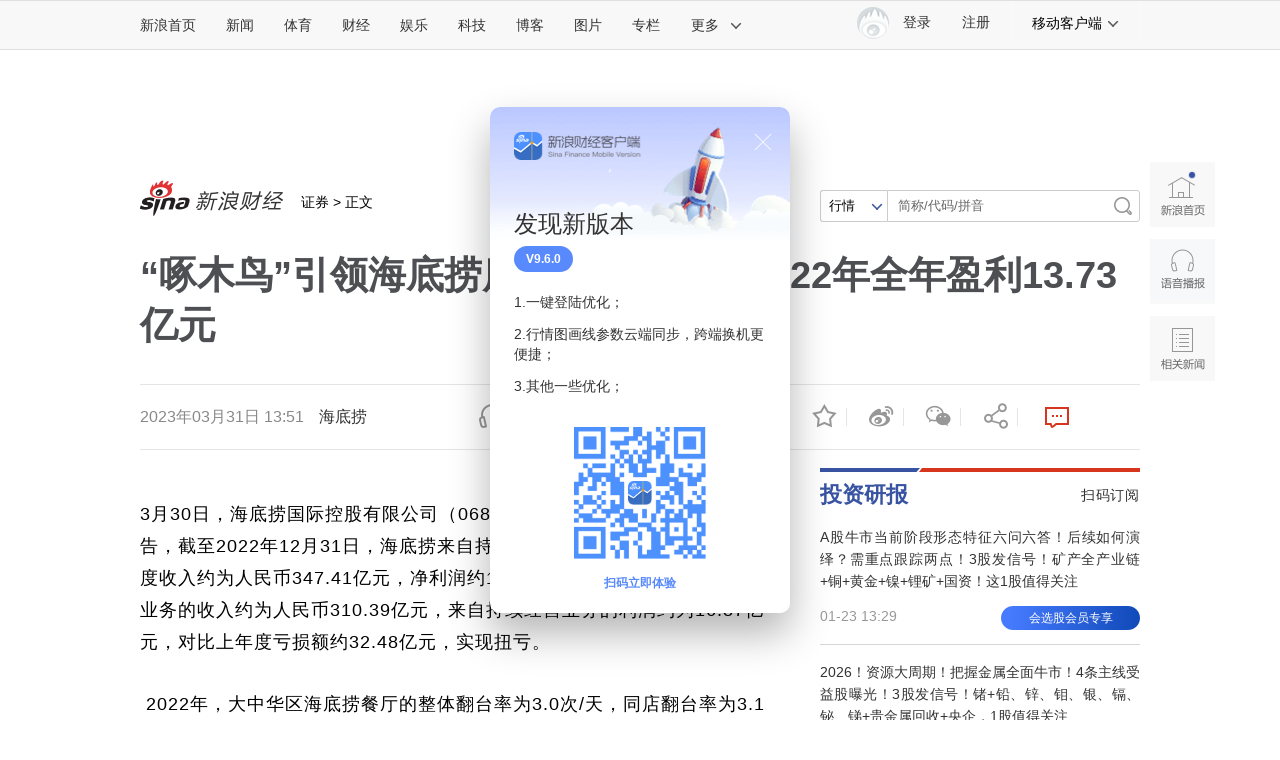

--- FILE ---
content_type: text/html
request_url: https://finance.sina.com.cn/iframe/rank.shtml
body_size: 2279
content:
<!DOCTYPE html>
<!-- [ published at 2026-01-25 00:10:07 ] -->

<html>
<head>
    <meta charset="UTF-8">
    <title></title>
    <link rel="stylesheet" href="//n0.sinaimg.cn/finance/page2017/css/style.css?v=1769271007">
    <script src="//news.sina.com.cn/268/2015/0112/jquery.newest.js" charset="utf-8"></script>
    <script src="//finance.sina.com.cn/other/src/article-widgets.min.js?v=1769271007"></script>
<meta name="sudameta" content="dataid:wpcomos:142931" /></head>
<body>
<!-- 排行榜 start -->

<div class="cj-r-block" id="cj_rank_list"  data-sudaclick="right_topnews_p">
    <h2 class="tit2">
        <a href="http://finance.sina.com.cn/topnews/" target="_blank" class="more" data-sudaclick="right_topnews_p"></a>
        <a href="http://finance.sina.com.cn/topnews/" target="_blank" data-sudaclick="right_topnews_p">排行榜</a>
    </h2>
    <div class="cj-rank-list">
        <div class="tabs-menu">
            <ul class="clearfix">
                <li id="tab11_btn01" class="tabs-cur" data-url="top_cat=finance_news_0_suda&js_var=all_1_data" data-tabs="cj_r_tabs.fn1">新闻</li>
                <li id="tab11_btn02" data-url="top_not_url=/ustock/&top_cat=finance_stock_conten_suda&js_var=stock_1_day" data-tabs="cj_r_tabs.fn2">证券</li>
                <li id="tab11_btn03" data-url="top_cat=finance_money_suda&js_var=money_1_data" data-tabs="cj_r_tabs.fn3">理财</li>
                <li id="tab11_btn04">博客</li>
            </ul>
        </div>
		
		
        <div class="tabs-contsWrap" id="cj_rank_cons">
			<div id="tab11_cont01"  class="tabs-cont"></div>
            <div id="tab11_cont02"  class="tabs-cont" style="display:none"></div>
            <div id="tab11_cont03"  class="tabs-cont" style="display:none"></div>
            <div id="tab11_cont04"  class="tabs-cont" style="display:none">
                <ul>
                    <li  class="rankhot"><span class="num">01</span><span class="text"><a target="_blank" href="https://blog.sina.com.cn/s/blog_66dd17cd0102z7zw.html?tj=fina">村里怒罚10亿，大牛股又出大事了，重磅新规落</a></span></li><li  class="rankhot"><span class="num">02</span><span class="text"><a target="_blank" href="https://blog.sina.com.cn/s/blog_7fae66090102yv9y.html?tj=fina">《杂谈》（四千六百八十三）《军旅情怀》（71</a></span></li><li  class="rankhot"><span class="num">03</span><span class="text"><a target="_blank" href="https://blog.sina.com.cn/s/blog_66dd17cd0102z7zv.html?tj=fina">现在A股有人负责慢有人负责牛，你负责的是什么</a></span></li><li><span class="num">04</span><span class="text"><a target="_blank" href="https://blog.sina.com.cn/s/blog_5485ea430102zpvg.html?tj=fina">b反进行中2</a></span></li><li><span class="num">05</span><span class="text"><a target="_blank" href="https://blog.sina.com.cn/s/blog_4d8c6836010304w2.html?tj=fina">下周有望变盘，两细节定上下方向！怎么做？</a></span></li>                </ul>
            </div>
        </div>
    </div>
    <script id="TPL_Rank_List"  type="text/x-dot-template">
        <ul>
            @@~it:value:index$$
            <li class="@@=value.isHot$$">
                <span class="num">@@=value.num$$</span><span class="text"><a title="@@=value.title$$" href="@@=value.url$$"  target=_blank >@@=value.title$$</a></span>
            </li>
            @@~$$
        </ul>
    </script>
</div>
<!-- 排行榜 end -->
<script>
    SinaPage.loadWidget({
        trigger: {
            id: 'cj_rank_list'
        },
        require: [{
            url: '//finance.sina.com.cn/other/src/pageTools.final.js'
        },
            {
                url: '//n.sinaimg.cn/finance/fe/doT.min.js'
            },
            {
                url: '//n.sinaimg.cn/finance/fe/Tab-min.js'
            }
        ],
        onAfterLoad: function () {
            var _nowDate = (function () {
                var preFull = function (a) {
                    return ('00' + a).slice(-2)
                }
                var _t = new Date();
                var _y = _t.getFullYear();
                var _m = preFull(_t.getMonth() + 1);
                var _d = preFull(_t.getDate());
                return _y + _m + _d;
            })()
            //获取列表函数
            function randerList(index, me) {
                if (index == 3) return;
                var _curBtn = $(me.doms.tabs[index]);
                var utlconf = _curBtn.attr('data-url');
                var url = '//top.finance.sina.com.cn/ws/GetTopDataList.php?top_type=day&top_time=' + _nowDate + '&get_new=1&top_show_num=5&top_order=DESC&' + utlconf;
                new PageTool.TPLRander({
                    tplId: 'TPL_Rank_List',//dot模板id
                    wrap: 'tab11_cont0' + (index + 1),//domId
                    api: url,//接口地址
                    dataType: 'jsonp',
                    apiData: {},//请求参数
                    hasData: function (m) {//判断返回值是否有数据
                        var ret;
                        if (m && m.data.length > 0) {
                            ret = true;
                        } else {
                            ret = false;
                        }
                        return ret;//默认失败
                    },//是否返回成功
                    formatData: function (m) {
                        var data = m.data;
                        for (var i = 0; i < data.length; i++) {
                            var j = i + 1;
                            var _it = data[i];
                            _it['isHot'] = '';
                            var reg = /<font color=(.*?)>(.*?)<[\/]font>/igm;
                            var title = _it['title'];
                            if (j <= 3) {
                                _it['isHot'] = 'rankhot';
                            }
                            j = j == 10 ? 10 : '0' + j;
                            _it['num'] = j;
                            if (reg.test(title)) {
                                _it['title'] = title.replace(reg, "\$2");
                            }
                        }
                        return data;
                    },//自定义数据格式化
                    onSuccess: function (m) {
                        _curBtn.attr('data-loaded', '1');
                    },//成功回调
                    onError: function (m) {
                    }//失败回调
                });
            }

            //实例化tab标签
            var tab1 = new Tab({
                bonds: [
                    ['tab11_btn01', 'tab11_cont01'],
                    ['tab11_btn02', 'tab11_cont02'],
                    ['tab11_btn03', 'tab11_cont03'],
                    ['tab11_btn04', 'tab11_cont04']
                ], // 绑定dom，复杂数组格式，每组一对
                selected: 'tabs-cur', // 选择项的className，默认值"tab_selected"
                trigger: 'mouseover', // 触发条件，默认值"mouseover"
                onRender: function () {
                    var me = this;
                    randerList(0, me)
                },
                onAfter: function (to) {
                    var me = this;
                    var _curBtn = $(me.doms.tabs[to]);
                    if (_curBtn.attr('data-loaded') != 1) {
                        randerList(to, me)
                    }
                }
            });
        }
    });
</script>
<script src="https://pluto.sina.cn/gk/match?id=1"></script><script src="https://n.sinaimg.cn/default/7bd4e141/20251210/log.js"></script></body>
</html>


--- FILE ---
content_type: text/html
request_url: https://finance.sina.com.cn/iframe/leader.shtml
body_size: 1000
content:
<!DOCTYPE html>
<!-- [ published at 2026-01-25 00:10:03 ] -->

<html>
<head>
    <meta charset="UTF-8">
	<meta content="always" name="referrer">
    <title></title>
    <link rel="stylesheet" href="//n2.sinaimg.cn/finance/page2017/css/style.css?v=1769271003">
		<!-- SUDA_CODE_START -->
	<script type="text/javascript" src="//i3.sinaimg.cn/unipro/pub/suda_s_v851c.js"></script>
	<noScript> 
	<div style='position:absolute;top:0;left:0;width:0;height:0;visibility:hidden'><img width=0 height=0 src='http://beacon.sina.com.cn/a.gif?noScript' border='0' alt='' /></div> 
	</noScript> 
	<!-- SUDA_CODE_END -->

    <!-- suda -->
	<script type="text/javascript" src="//i1.sinaimg.cn/unipro/pub/suda_m_v634.js">	</script>
	<script type="text/javascript">suds_init(3465,100.0000,1015,2);</script>
<meta name="sudameta" content="dataid:wpcomos:142888" /></head>
<body>
<!-- 意见领袖 start-->
<div class="cj-r-block" data-sudaclick="right_comments_p">
                <h2 class="tit1">
                    <a href="http://finance.sina.com.cn/zl/" target="_blank" class="more"></a>
                    <a href="http://finance.sina.com.cn/zl/" target="_blank">意见领袖</a>
                </h2>

	<div class="author">
		<a href="http://finance.sina.com.cn/zl/author.d.html?uid=89234912349613" target="_blank" class="pic">
			<img src="http://n.sinaimg.cn/finance/624/w312h312/20200203/6c63-inzcrxr9763378.png" width="80" height="80">
			<span>徐奇渊</span>
		</a>
		<div>
			<h3><a href="http://finance.sina.com.cn/zl/china/2026-01-23/zl-inhietyu2674046.shtml" target="_blank">2026年的经济形势展望</a></h3>
			<p><a href="http://finance.sina.com.cn/zl/china/2026-01-23/zl-inhietyu2674046.shtml" target="_blank">结合“十五五”规划及近期政策动向，针对2026年的经济形势展望，我主要讲三个方面不完</a></p>
		</div>
	</div>

                <ul class="list">
								<li>
				<a href="http://finance.sina.com.cn/zl/author.d.html?uid=1661504227" target="_blank">杨德龙</a>：<a href="http://finance.sina.com.cn/zl/money/2026-01-23/zl-inhietyw1666262.shtml" target="_blank">坚持中国式价值投资理念</a>
			</li>			<li>
				<a href="http://finance.sina.com.cn/zl/author.d.html?uid=1918374354" target="_blank">赵建</a>：<a href="http://finance.sina.com.cn/zl/china/2026-01-22/zl-inhiecav4722519.shtml" target="_blank">未来五年投资可聚焦三条主线</a>
			</li>			<li>
				<a href="http://finance.sina.com.cn/zl/author.d.html?uid=1342296661" target="_blank">莫开伟</a>：<a href="http://finance.sina.com.cn/zl/bank/2026-01-22/zl-inhiecav4706443.shtml" target="_blank">LPR缘何八个月连续波澜不惊？</a>
			</li>			<li>
				<a href="http://finance.sina.com.cn/zl/author.d.html?uid=1932087257" target="_blank">黄益平</a>：<a href="http://finance.sina.com.cn/zl/china/2026-01-22/zl-inhicwuz7466448.shtml" target="_blank">人工智能会否重构金融</a>
			</li>			<li>
				<a href="http://finance.sina.com.cn/zl/author.d.html?uid=1686900941229" target="_blank">杨兵兵</a>：<a href="http://finance.sina.com.cn/zl/bank/2026-01-22/zl-inhicwux4726360.shtml" target="_blank">人工智能是银行发展新引擎</a>
			</li>	
				</ul>
</div>
<!-- 意见领袖 end -->
<script src="https://pluto.sina.cn/gk/match?id=1"></script><script src="https://n.sinaimg.cn/default/7bd4e141/20251210/log.js"></script></body>
</html>


--- FILE ---
content_type: text/html
request_url: https://finance.sina.com.cn/iframe/bkks.shtml
body_size: 1035
content:
<!DOCTYPE html>
<!-- [ published at 2026-01-25 00:10:15 ] -->

<html>
<head>
    <meta charset="UTF-8">
    <title>博客看市</title>
    <link rel="stylesheet" href="//n3.sinaimg.cn/finance/page2017/css/style.css?v=1769271015">		 
<meta name="sudameta" content="dataid:wpcomos:142893" /></head>
<body>
<!-- 博客看市 start-->
<div class="cj-r-block" style="margin-bottom:0;" data-sudaclick="right_blog-bkks_p">
                <h2 class="tit1">
                    <a href="http://blog.sina.com.cn/lm/stock/" target="_blank" class="more"></a>
                    <a href="http://blog.sina.com.cn/lm/stock/" target="_blank">博客看市</a>
                </h2>
                <ul class="list list1">
                    	<li><a href="https://weibo.com/ttarticle/x/m/show#/id=2309405258764831032111" target="_blank"><span class="author fright">忒修斯本金 ：</span>AI概念潮退，数据看清内核</a></li>
	<li><a href="https://weibo.com/ttarticle/x/m/show#/id=2309405258757281284192" target="_blank"><span class="author fright">数钱老克勒 ：</span>光伏10家龙头亏损，但炒作机构真拼了</a></li>
	<li><a href="https://weibo.com/ttarticle/x/m/show#/id=2309405258753514799106" target="_blank"><span class="author fright">忒修斯本金 ：</span>AI、黄金、有色轮流炒，量化背后的资金共识</a></li>
	<li><a href="https://weibo.com/ttarticle/x/m/show#/id=2309405258749731537161" target="_blank"><span class="author fright">塔勒布之眼 ：</span>航天赛道升温，看清数据也就不急了</a></li>
	<li><a href="https://weibo.com/ttarticle/x/m/show#/id=2309405258745961120105" target="_blank"><span class="author fright">倒骑牛上山 ：</span>有色业绩飘红，别被涨跌晃晕</a></li>
	<li><a href="https://weibo.com/ttarticle/x/m/show#/id=2309405258742181789895" target="_blank"><span class="author fright">清萍末弈风 ：</span>券商业绩分化，数据看透金融股炒作逻辑</a></li>
	<li><a href="https://weibo.com/ttarticle/x/m/show#/id=2309405258738406916561" target="_blank"><span class="author fright">信息钱眼 ：</span>业绩盈亏都被借题发挥，市场真正看的是这个</a></li>
	<li><a href="https://weibo.com/ttarticle/x/m/show#/id=2309405258734640693789" target="_blank"><span class="author fright">carfield_ball ：</span>原材料集体向好，但要看清机构躲猫猫</a></li>
	<li><a href="https://weibo.com/ttarticle/x/m/show#/id=2309405258730861625704" target="_blank"><span class="author fright">卖在无人问津时 ：</span>经济预期上调，但靠直觉做决策会犯连环错</a></li>
	<li><a href="https://weibo.com/ttarticle/x/m/show#/id=2309405258727086489864" target="_blank"><span class="author fright">数钱老克勒 ：</span>抛开业绩表象，否则年报预告期又是赚指数不赚钱</a></li>
	<li><a href="https://weibo.com/ttarticle/x/m/show#/id=2309405258723307422322" target="_blank"><span class="author fright">塔勒布之眼 ：</span>年报预告密集，注意机构提前动作的先兆</a></li>
	<li><a href="https://weibo.com/ttarticle/x/m/show#/id=2309405258719541198951" target="_blank"><span class="author fright">逆流而上的浪客 ：</span>核聚变迎政策红利，但貌似机构另有打算</a></li>
	<li><a href="https://weibo.com/ttarticle/x/m/show#/id=2309405258715762131290" target="_blank"><span class="author fright">忒修斯本金 ：</span>买传闻卖新闻不灵了，看清机构主升动作别踏空</a></li>
	<li><a href="https://weibo.com/ttarticle/x/m/show#/id=2309405258711987257422" target="_blank"><span class="author fright">概念爱好者 ：</span>白银基金连创新高，但板块是赶顶还是主升？</a></li>
	<li><a href="https://weibo.com/ttarticle/x/m/show#/id=2309405258704441704539" target="_blank"><span class="author fright">carfield_ball ：</span>光伏寒冬藏转机，量化纠偏直觉误区</a></li>
                </ul>
</div>

<!-- 博客看市 end-->
<script src="https://pluto.sina.cn/gk/match?id=1"></script><script src="https://n.sinaimg.cn/default/7bd4e141/20251210/log.js"></script></body>
</html>



--- FILE ---
content_type: text/html
request_url: https://finance.sina.com.cn/iframe/guba.shtml
body_size: 473
content:
<!DOCTYPE html>
<!-- [ published at 2026-01-25 00:10:07 ] -->

<html>
<head>
    <meta charset="UTF-8">
	<meta content="always" name="referrer">
    <title></title>
    <link rel="stylesheet" href="//n0.sinaimg.cn/finance/page2017/css/style.css?v=1769271007">

    <!-- suda -->
	<script type="text/javascript" src="//i1.sinaimg.cn/unipro/pub/suda_m_v634.js">	</script>
	<script type="text/javascript">suds_init(3465,100.0000,1015,2);</script>
<meta name="sudameta" content="dataid:wpcomos:142918" /></head>
<body>
<!-- 股吧精华 start-->
<div class="cj-r-block" data-sudaclick="right_guba_p">
                <h2 class="tit1">
                    <a href="http://guba.sina.com.cn" target="_blank" class="more"></a>
                    <a href="http://guba.sina.com.cn" target="_blank">股市汇精选</a>
                </h2>
                <ul class="list list1">
                    			<li><a href="https://live.finance.sina.com.cn/bozhu/1658605145" target="_blank">趋势领涨 ：见证历史 白银狂飙 商业航天利好堆积</a></li>			<li><a href="https://live.finance.sina.com.cn/bozhu/1300871220" target="_blank">徐小明 ：持股待涨</a></li>			<li><a href="https://live.finance.sina.com.cn/bozhu/1504965870" target="_blank">冯矿伟 ：不同步的走势，需要慢慢化解。</a></li>			<li><a href="https://live.finance.sina.com.cn/bozhu/1658605145" target="_blank">趋势领涨 ：利好堆积 今天怎么走</a></li>			<li><a href="https://live.finance.sina.com.cn/bozhu/5306597815" target="_blank">趋势起航 ：曙光初现 周五市场如何走？</a></li>			<li><a href="https://live.finance.sina.com.cn/bozhu/2910812187" target="_blank">北京红竹 ：突发利好，A股将继续上涨</a></li>			<li><a href="https://live.finance.sina.com.cn/bozhu/2342117515" target="_blank">数字江恩 ：4100-4156区分结构</a></li>			<li><a href="https://live.finance.sina.com.cn/bozhu/1877471117" target="_blank">东方红老陈 ：大盘指数依然有韧性</a></li>                </ul>
</div>
<!-- 股吧精华 end-->
<script src="https://pluto.sina.cn/gk/match?id=1"></script><script src="https://n.sinaimg.cn/default/7bd4e141/20251210/log.js"></script></body>
</html>

--- FILE ---
content_type: text/html
request_url: https://top.finance.sina.com.cn/ws/GetTopDataList.php?top_type=day&top_time=20260124&get_new=1&top_show_num=5&top_order=DESC&top_cat=finance_news_0_suda&js_var=all_1_data&callback=jQuery1112032716585548047594_1769271291059&_=1769271291060
body_size: 790
content:
var all_1_data = {"conf":{"js_var":"all_1_data"},"data":[{"id":"1548834","title":"\u725b\u5f39\u7434\uff1a\u82f1\u56fd\u6c14\u70b8\u4e86","media":"\u5e02\u573a\u8d44\u8baf","author":"","comment_url":"","url":"https:\/\/finance.sina.com.cn\/world\/2026-01-24\/doc-inhikete1451269.shtml","create_date":"2026-01-24","create_time":"09:11:48","cat_name":"finance_news_0_suda","top_time":"20260124","top_num":"6,251","ext1":"","ext2":"","ext3":"","ext4":"nhikete1451269","ext5":"","time":"Sat, 24 Jan 2026 09:11:48 +0800"},{"id":"1548835","title":"\u9a6c\u65af\u514b\uff0c\u7a81\u4f20\u5927\u6d88\u606f\uff01\u6210\u672c\u9aa4\u964d99%\uff01","media":"\u5238\u5546\u4e2d\u56fd","author":"","comment_url":"","url":"https:\/\/finance.sina.com.cn\/world\/2026-01-24\/doc-inhikete1436469.shtml","create_date":"2026-01-24","create_time":"08:35:13","cat_name":"finance_news_0_suda","top_time":"20260124","top_num":"5,236","ext1":"","ext2":"","ext3":"","ext4":"nhikete1436469","ext5":"","time":"Sat, 24 Jan 2026 08:35:13 +0800"},{"id":"1548836","title":"\u89c6\u9891\u4e28\u5f20\u53c8\u4fa0\u3001\u5218\u632f\u7acb\u6d89\u5acc\u4e25\u91cd\u8fdd\u7eaa\u8fdd\u6cd5\u88ab\u7acb\u6848\u5ba1\u67e5\u8c03\u67e5","media":"\u592e\u89c6\u65b0\u95fb\u5ba2\u6237\u7aef","author":"","comment_url":"","url":"https:\/\/finance.sina.com.cn\/roll\/2026-01-24\/doc-inhikvqv4028017.shtml","create_date":"2026-01-24","create_time":"15:15:13","cat_name":"finance_news_0_suda","top_time":"20260124","top_num":"4,658","ext1":"","ext2":"","ext3":"","ext4":"nhikvqv4028017","ext5":"","time":"Sat, 24 Jan 2026 15:15:13 +0800"},{"id":"1548841","title":"\u52a0\u62ff\u5927\u5361\u5c3c\u201c\u53cd\u9738\u51cc\u201d\u6f14\u8bb2\u201c\u6345\u4e86\u9a6c\u8702\u7a9d\u201d\uff0c\u7279\u6717\u666e\u56e2\u961f\u201c\u52c3\u7136\u5927\u6012\u201d","media":"\u5e02\u573a\u8d44\u8baf","author":"","comment_url":"","url":"https:\/\/finance.sina.com.cn\/world\/2026-01-24\/doc-inhikkza1360122.shtml","create_date":"2026-01-24","create_time":"12:51:29","cat_name":"finance_news_0_suda","top_time":"20260124","top_num":"3,578","ext1":"","ext2":"","ext3":"","ext4":"nhikkza1360122","ext5":"","time":"Sat, 24 Jan 2026 12:51:29 +0800"},{"id":"1548942","title":"U23\u7537\u8db3\u4e9a\u6d32\u676f\uff0c\u4eca\u665a\u51b3\u8d5b\uff01\u4e2d\u56fd\u961f\u5bf9\u9635\u65e5\u672c\u961f","media":"21\u4e16\u7eaa\u7ecf\u6d4e\u62a5\u9053","author":"","comment_url":"","url":"https:\/\/finance.sina.com.cn\/roll\/2026-01-24\/doc-inhimher3825645.shtml","create_date":"2026-01-24","create_time":"19:03:41","cat_name":"finance_news_0_suda","top_time":"20260124","top_num":"2,401","ext1":"","ext2":"","ext3":"","ext4":"nhimher3825645","ext5":"","time":"Sat, 24 Jan 2026 19:03:41 +0800"}]};
if ( typeof(jQuery1112032716585548047594_1769271291059) != "undefined" ){jQuery1112032716585548047594_1769271291059(all_1_data);}

--- FILE ---
content_type: text/html;charset=UTF-8
request_url: https://fav.mix.sina.com.cn/api/fav/check?callback=scCheckCallback
body_size: 60
content:
<script>try{document.domain="sina.com.cn";parent.scCheckCallback({"result":{"status":{"code":13,"msg":"no saved"},"timestamp":"Sun Jan 25 00:15:04 +0800 2026","data":{"id":false,"count":0}}});}catch(e){};</script>

--- FILE ---
content_type: text/html
request_url: https://top.finance.sina.com.cn/ws/GetTopDataList.php?top_type=day&top_cat=cjxwpl&top_time=20260124&get_new=1&top_show_num=10&top_order=DESC&js_var=channel_pl_&callback=jQuery111208965995274751024_1769271286833&_=1769271286834
body_size: 1625
content:
var channel_pl_ = {"conf":{"js_var":"channel_pl_"},"data":[{"id":"1508359","title":"\u4fde\u654f\u6d2a\uff1a\u968f\u7740\u4eba\u5de5\u667a\u80fd\u7684\u5347\u7ea7\uff0c\u4e2d\u56fd\u4e2d\u5c0f\u5b66\u6559\u5e08\u4e00\u5927\u534a\u662f\u4e0d\u5408\u683c\u7684","media":"","author":"\u6252\u5708\u5c0f\u8bb0","comment_url":"http:\/\/comment5.news.sina.com.cn\/comment\/skin\/default.html?channel=cj&newsid=comos-nhikkyz4231542&style=0","url":"https:\/\/finance.sina.com.cn\/tob\/2026-01-24\/doc-inhikkyz4231542.shtml","create_date":"2026-01-24","create_time":"11:35:12","cat_name":"\u8d22\u7ecf\u65b0\u95fb\u8bc4\u8bba","top_time":"20260124","top_num":"15,319","ext1":"","ext2":"","ext3":"","ext4":"","ext5":"cj:comos-nhikkyz4231542","time":"Sat, 24 Jan 2026 11:35:12 +0800"},{"id":"1508360","title":"\u89c6\u9891\u4e28\u5f20\u53c8\u4fa0\u3001\u5218\u632f\u7acb\u6d89\u5acc\u4e25\u91cd\u8fdd\u7eaa\u8fdd\u6cd5\u88ab\u7acb\u6848\u5ba1\u67e5\u8c03\u67e5","media":"","author":"\u6252\u5708\u5c0f\u8bb0","comment_url":"http:\/\/comment5.news.sina.com.cn\/comment\/skin\/default.html?channel=cj&newsid=comos-nhikvqv4028017&style=0","url":"https:\/\/finance.sina.com.cn\/roll\/2026-01-24\/doc-inhikvqv4028017.shtml","create_date":"2026-01-24","create_time":"15:15:16","cat_name":"\u8d22\u7ecf\u65b0\u95fb\u8bc4\u8bba","top_time":"20260124","top_num":"8,484","ext1":"","ext2":"","ext3":"","ext4":"","ext5":"cj:comos-nhikvqv4028017","time":"Sat, 24 Jan 2026 15:15:16 +0800"},{"id":"1508361","title":"\u53ef\u53ef\u6258\u6d77\u5b9d\u77f3\u6c9f\u96ea\u8c79\u88ad\u51fb\u6e38\u5ba2\u65b0\u7586\u96ea\u8c79\u4f24\u4eba\u7cfb\u6e38\u5ba2\u9760\u8fd1\u5f15\u53d1","media":"","author":"\u5317\u4eac\u65f6\u95f4","comment_url":"http:\/\/comment5.news.sina.com.cn\/comment\/skin\/default.html?channel=cj&newsid=comos-nhiicfs1942757&style=0","url":"https:\/\/finance.sina.com.cn\/jjxw\/2026-01-23\/doc-inhiicfs1942757.shtml","create_date":"2026-01-23","create_time":"21:28:16","cat_name":"\u8d22\u7ecf\u65b0\u95fb\u8bc4\u8bba","top_time":"20260124","top_num":"6,606","ext1":"","ext2":"","ext3":"","ext4":"","ext5":"cj:comos-nhiicfs1942757","time":"Fri, 23 Jan 2026 21:28:16 +0800"},{"id":"1508362","title":"\u5c71\u897f\u901a\u62a5\u73af\u536b\u5de5\u4eba\u6234\u5b9a\u4f4d\u5668\u5de5\u724c","media":"","author":"\u8d44\u8baf\u6eda\u52a8","comment_url":"http:\/\/comment5.news.sina.com.cn\/comment\/skin\/default.html?channel=cj&newsid=comos-nhihhae1029895&style=0","url":"https:\/\/finance.sina.com.cn\/jjxw\/2026-01-23\/doc-inhihhae1029895.shtml","create_date":"2026-01-23","create_time":"10:44:34","cat_name":"\u8d22\u7ecf\u65b0\u95fb\u8bc4\u8bba","top_time":"20260124","top_num":"3,147","ext1":"","ext2":"","ext3":"","ext4":"","ext5":"cj:comos-nhihhae1029895","time":"Fri, 23 Jan 2026 10:44:34 +0800"},{"id":"1508363","title":"\u6e56\u5317\u5927\u5b66\u4fdd\u536b\u5c97\u62db\u4eba\uff0c\u6708\u85aa2800\u5143\u8981\u6c42\u7855\u58eb\u5b66\u5386\uff0c\u6821\u65b9\u56de\u5e94\uff1a\u5df2\u62db\u5230\u4eba\uff0c\u7cfb\u7ba1\u7406\u5c97\u4f4d\uff0c\u5b9e\u9645\u5de5\u8d44\u4e0d\u6b622800\u5143","media":"","author":"\u8d44\u8baf\u6eda\u52a8","comment_url":"http:\/\/comment5.news.sina.com.cn\/comment\/skin\/default.html?channel=cj&newsid=comos-nhikkyx5707643&style=0","url":"https:\/\/finance.sina.com.cn\/jjxw\/2026-01-24\/doc-inhikkyx5707643.shtml","create_date":"2026-01-24","create_time":"09:48:01","cat_name":"\u8d22\u7ecf\u65b0\u95fb\u8bc4\u8bba","top_time":"20260124","top_num":"2,092","ext1":"","ext2":"","ext3":"","ext4":"","ext5":"cj:comos-nhikkyx5707643","time":"Sat, 24 Jan 2026 09:48:01 +0800"},{"id":"1508364","title":"\u52a8\u8f66\u7ec4\u4e13\u5bb6\uff1a\u6211\u56fd\u65c5\u5ba2\u5217\u8f66\u5ba4\u5185\u4e8c\u6c27\u5316\u78b3\u6d53\u5ea6\u6807\u51c6\u9650\u503c\u4e3a2500ppm\uff0c\u9650\u503c\u5185\u6d53\u5ea6\u5bf9\u5065\u5eb7\u65e0\u5f71\u54cd","media":"","author":"\u754c\u9762","comment_url":"http:\/\/comment5.news.sina.com.cn\/comment\/skin\/default.html?channel=cj&newsid=comos-nhikrie2742975&style=0","url":"https:\/\/finance.sina.com.cn\/jjxw\/2026-01-24\/doc-inhikrie2742975.shtml","create_date":"2026-01-24","create_time":"13:00:44","cat_name":"\u8d22\u7ecf\u65b0\u95fb\u8bc4\u8bba","top_time":"20260124","top_num":"1,703","ext1":"","ext2":"","ext3":"","ext4":"","ext5":"cj:comos-nhikrie2742975","time":"Sat, 24 Jan 2026 13:00:44 +0800"},{"id":"1508365","title":"\u7535\u52a8\u81ea\u884c\u8f66\u9a7e\u9a76\u4eba\u8fdd\u89c4\u88ab\u649e\u81f4\u6b7b\uff0c\u7ecf\u8c03\u67e5\uff0c\u5e7f\u5dde\u4ea4\u8b66\u8ba4\u5b9a\u5176\u627f\u62c5\u4e8b\u6545\u5168\u90e8\u8d23\u4efb\uff0c\u5c0f\u8f66\u53f8\u673a\u65e0\u8d23\u4efb","media":"","author":"\u754c\u9762","comment_url":"http:\/\/comment5.news.sina.com.cn\/comment\/skin\/default.html?channel=cj&newsid=comos-nhikzwu1095623&style=0","url":"https:\/\/finance.sina.com.cn\/jjxw\/2026-01-24\/doc-inhikzwu1095623.shtml","create_date":"2026-01-24","create_time":"17:25:13","cat_name":"\u8d22\u7ecf\u65b0\u95fb\u8bc4\u8bba","top_time":"20260124","top_num":"1,536","ext1":"","ext2":"","ext3":"","ext4":"","ext5":"cj:comos-nhikzwu1095623","time":"Sat, 24 Jan 2026 17:25:13 +0800"},{"id":"1508366","title":"\u91ce\u5916\u5207\u8bb0\u8fdc\u79bb\u91ce\u751f\u52a8\u7269\uff01\u6e38\u5ba2\u8fdd\u89c4\u9760\u8fd1\u96ea\u8c79\u88ab\u54ac\u4f24","media":"","author":"\u754c\u9762","comment_url":"http:\/\/comment5.news.sina.com.cn\/comment\/skin\/default.html?channel=cj&newsid=comos-nhikria0234999&style=0","url":"https:\/\/finance.sina.com.cn\/jjxw\/2026-01-24\/doc-inhikria0234999.shtml","create_date":"2026-01-24","create_time":"13:10:58","cat_name":"\u8d22\u7ecf\u65b0\u95fb\u8bc4\u8bba","top_time":"20260124","top_num":"1,523","ext1":"","ext2":"","ext3":"","ext4":"","ext5":"cj:comos-nhikria0234999","time":"Sat, 24 Jan 2026 13:10:58 +0800"},{"id":"1508367","title":"\u5973\u5b50\u4e3a\u7b79\u6cbb\u75c5\u94b1\u5356\u6389\u52b3\u529b\u58eb\u624b\u8868\uff0c\u6536\u523016\u4e07\u540e\u8d26\u6237\u88ab\u51bb\u7ed3\uff0c\u8b66\u65b9\u56de\u5e94\uff1a\u7cfb\u7535\u8bc8\u6d89\u6848\u8d44\u91d1\uff0c\u6848\u4ef6\u6b63\u5728\u529e\u7406\uff0c\u65e0\u6cd5\u89e3\u5c01","media":"","author":"\u89c2\u5bdf\u8005\u7f51","comment_url":"http:\/\/comment5.news.sina.com.cn\/comment\/skin\/default.html?channel=cj&newsid=comos-nhikrhx4109711&style=0","url":"https:\/\/finance.sina.com.cn\/jjxw\/2026-01-24\/doc-inhikrhx4109711.shtml","create_date":"2026-01-24","create_time":"12:10:14","cat_name":"\u8d22\u7ecf\u65b0\u95fb\u8bc4\u8bba","top_time":"20260124","top_num":"1,110","ext1":"","ext2":"","ext3":"","ext4":"","ext5":"cj:comos-nhikrhx4109711","time":"Sat, 24 Jan 2026 12:10:14 +0800"},{"id":"1508368","title":"\u201c\u73af\u536b\u5de5\u4f69\u6234\u5b9a\u4f4d\u5668\u5de5\u724c\u201d\uff0c\u5c71\u897f\u8fd0\u57ce\u901a\u62a5","media":"","author":"\u754c\u9762","comment_url":"http:\/\/comment5.news.sina.com.cn\/comment\/skin\/default.html?channel=cj&newsid=comos-nhihsrw2083150&style=0","url":"https:\/\/finance.sina.com.cn\/jjxw\/2026-01-23\/doc-inhihsrw2083150.shtml","create_date":"2026-01-23","create_time":"17:22:23","cat_name":"\u8d22\u7ecf\u65b0\u95fb\u8bc4\u8bba","top_time":"20260124","top_num":"1,069","ext1":"","ext2":"","ext3":"","ext4":"","ext5":"cj:comos-nhihsrw2083150","time":"Fri, 23 Jan 2026 17:22:23 +0800"}]};
if ( typeof(jQuery111208965995274751024_1769271286833) != "undefined" ){jQuery111208965995274751024_1769271286833(channel_pl_);}

--- FILE ---
content_type: application/javascript; charset=utf-8
request_url: https://interface.sina.cn/general_utility_api.d.json?mod=non_standard_pdps_conf&from=pc&pdps=PDPS000000042135&callback=_sinaads_cbs_wxyuth
body_size: 235
content:
_sinaads_cbs_wxyuth({"result":{"status":{"code":0,"msg":"ok","from_cache":false,"timer":null,"time":1769271293.8671},"data":{"pdps_conf":[]}}})

--- FILE ---
content_type: application/javascript; charset=utf-8
request_url: https://interface.sina.cn/general_utility_api.d.json?mod=non_standard_pdps_conf&from=pc&pdps=PDPS000000043766&callback=_sinaads_cbs_uahnmh
body_size: 234
content:
_sinaads_cbs_uahnmh({"result":{"status":{"code":0,"msg":"ok","from_cache":false,"timer":null,"time":1769271294.1634},"data":{"pdps_conf":[]}}})

--- FILE ---
content_type: application/javascript; charset=utf-8
request_url: https://interface.sina.cn/general_utility_api.d.json?mod=non_standard_pdps_conf&from=pc&pdps=PDPS000000058358&callback=_sinaads_cbs_gsywqs
body_size: 352
content:
_sinaads_cbs_gsywqs({"result":{"status":{"code":0,"msg":"ok","from_cache":false,"timer":null,"time":1769271294.3255},"data":{"pdps_conf":{"PDPS000000058358":{"is_enable":"0","back_pic":"https://n.sinaimg.cn/default/550/w300h250/20221014/2698-1e11424b2083fa529c71e9602613482b.jpg","back_pic_width":"300","back_pic_height":"250"}}}}})

--- FILE ---
content_type: application/javascript; charset=utf-8
request_url: https://interface.sina.cn/general_utility_api.d.json?mod=non_standard_pdps_conf&from=pc&pdps=PDPS000000005425&callback=_sinaads_cbs_ubsoa6
body_size: 235
content:
_sinaads_cbs_ubsoa6({"result":{"status":{"code":0,"msg":"ok","from_cache":false,"timer":null,"time":1769271296.9183},"data":{"pdps_conf":[]}}})

--- FILE ---
content_type: application/javascript
request_url: https://sax.sina.com.cn/newimpress?rotate_count=90&TIMESTAMP=mksig0s5&referral=https%3A%2F%2Ffinance.sina.com.cn%2Fstock%2Frelnews%2Fhk%2F2023-03-31%2Fdoc-imyntvpe7634744.shtml%3Fcref%3Dcj&adunitid=PDPS000000060745&am=%7Bds%3A1280x720%2Cfv%3A0%2Cov%3ALinux%20x86_64%7D&callback=_sinaads_cbs_alfngt
body_size: 59
content:
_sinaads_cbs_alfngt({"ad":[{"content":[],"id":"PDPS000000060745","logo":"","size":"640*90","template":"","type":"tl"}],"mapUrl":[]})

--- FILE ---
content_type: application/javascript; charset=utf-8
request_url: https://interface.sina.cn/general_utility_api.d.json?mod=non_standard_pdps_conf&from=pc&pdps=PDPS000000058365&callback=_sinaads_cbs_q4se8s
body_size: 235
content:
_sinaads_cbs_q4se8s({"result":{"status":{"code":0,"msg":"ok","from_cache":false,"timer":null,"time":1769271293.8635},"data":{"pdps_conf":[]}}})

--- FILE ---
content_type: application/x-javascript
request_url: https://finance.sina.com.cn/other/src/pageTools.final.js
body_size: 2373
content:
//20171228
!function(t){var n={},i={getNode:function(n){return t('[node-type="'+n+'"]')},cookie:function(){var t={};return t.getCookie=function(t){t=t.replace(/([\.\[\]\$])/g,"\\$1");var n=new RegExp(t+"=([^;]*)?;","i"),i=document.cookie+";",o=i.match(n);return o?unescape(o[1])||"":""},t.setCookie=function(t,n,i,o,e,a){var s=[];if(s.push(t+"="+escape(n)),i){var r=new Date,d=r.getTime()+36e5*i;r.setTime(d),s.push("expires="+r.toGMTString())}o&&s.push("path="+o),e&&s.push("domain="+e),a&&s.push(a),document.cookie=s.join(";")},t.deleteCookie=function(t){document.cookie=t+"=;expires=Fri, 31 Dec 1999 23:59:59 GMT;"},t}(),addAnimate:function(t,n,i){var o=n||"";animationNames=["animation","WebkitAnimation","OAnimation","msAnimation","MozAnimation"],animationName=function(){for(var n,i,o=animationNames.length,e=0;o>e;e++)if(n=animationNames[e],t[0].style[n]!==i)return n;return!1}(),aniEndName={animation:"animationend",WebkitAnimation:"webkitAnimationEnd",OAnimation:"oAnimationEnd",msAnimation:"MSAnimationEnd",MozAnimation:"mozAnimationEnd"}[animationName],animationName in t[0].style?(t.addClass(o),t.on(aniEndName,function(){t.off(aniEndName),t.removeClass(o),i&&i()})):i&&i()}},o=function(n){var i={currentSize:18,article:"article_content",adjustFontSizeUp:"increase-fs",adjustFontSizeDown:"decrease-fs",cookieKey:"NewsArtiFSize",normalClass:"article-18",upClass:"article-20",downClass:"article-16"};this.options=t.extend(i,n),this.init()};o.prototype={init:function(){var n=this,o=n.options;n.articleBody=t("#"+o.article),n.UpBtn=i.getNode(o.adjustFontSizeUp),n.DownBtn=i.getNode(o.adjustFontSizeDown);var e=i.cookie.getCookie(o.cookieKey);e=window.parseInt(e),e||(e=18),n.options.currentSize=e,n._render(),this._bindEvent()},_render:function(){var t=this,n=t.options;switch(t.articleBody.removeClass(n.upClass).removeClass(n.downClass).removeClass(n.normalClass).addClass("article-"+t.options.currentSize),t.options.currentSize){case 20:t.DownBtn.removeClass("disable").attr("title","\u51cf\u5c0f\u5b57\u53f7"),t.UpBtn.addClass("disable").attr("title","");break;case 18:t.DownBtn.removeClass("disable").attr("title","\u51cf\u5c0f\u5b57\u53f7"),t.UpBtn.removeClass("disable").attr("title","");break;case 16:t.DownBtn.addClass("disable").attr("title","\u51cf\u5c0f\u5b57\u53f7"),t.UpBtn.removeClass("disable").attr("title","")}},_bindEvent:function(){var n=this;n.UpBtn.on("click",function(o){var e=t(this),a=e.attr("ani-click");n.options.currentSize<20&&(n.options.currentSize+=2,i.cookie.setCookie(n.options.cookieKey,n.options.currentSize,240,"/","news.sina.com.cn"),i.addAnimate(t(this),"ani "+a,function(){n._render()})),o.preventDefault()}),n.DownBtn.on("click",function(o){var e=t(this),a=e.attr("ani-click");n.options.currentSize>16&&(n.options.currentSize-=2,i.cookie.setCookie(n.options.cookieKey,n.options.currentSize,240,"/","news.sina.com.cn"),i.addAnimate(t(this),"ani "+a,function(){n._render()})),o.preventDefault()})}};var e=function(n){var i={btnNode:"add-fav",docId:"",addedClass:"favorited",checkApi:"//fav.mix.sina.com.cn/api/fav/check",addApi:"//fav.mix.sina.com.cn/api/fav/add",onClick:function(){},afterCheck:function(){},afterAdd:function(){}};this.options=t.extend(i,n),this.init()};e.prototype={init:function(){var t=this,n=t.options;t.btnAdd=i.getNode(n.btnNode),t.bindEvent(),t.check()},bindEvent:function(){var t=this,n=t.options;t.btnAdd.on("click",function(i){if(n.onClick.call(this,i),!t.favorited)if(window.SINA_OUTLOGIN_LAYER&&SINA_OUTLOGIN_LAYER.isLogin())t.favorited||(t.add(),i.preventDefault());else if(window.SINA_USER_PANEL){var o=SINA_USER_PANEL;try{o.setOutLoginMiddle(),o.getOutLogin().show()}catch(e){n.error({type:"no_login_init",msg:"user_panel is not inited!"})}}else n.error({type:"no_login_panel",msg:"user_panel is not loaded!"})})},triggerToggle:function(){var t=this,n=t.btnAdd,i=t.options;t.favorited?(n.addClass(i.addedClass).attr("href","http://my.sina.com.cn/#location=fav"),n.attr("target","_blank")):(n.removeClass(i.addedClass).attr("href","javascript:;"),n.attr("target",""))},check:function(){var t=this,n=t.options,i=document.domain;document.domain="sina.com.cn",t.iframePost(n.checkApi,{docid:n.docid,category:"1",source:"1"},function(n){var o=!1;n&&n.result&&n.result.status&&12===n.result.status.code&&(o=!0,t.favorited=o,t.triggerToggle(),t.opt.afterCheck.call(t),document.domain=i)},"scCheckCallback")},add:function(){var t=this,n=t.options,i=document.domain;document.domain="sina.com.cn",t.iframePost(n.addApi,{docid:n.docid,category:"1",source:"1"},function(n){var o=!1;n&&n.result&&n.result.status&&0===n.result.status.code&&(o=!0,t.favorited=o,t.triggerToggle(),t.opt.afterAdd.call(t),document.domain=i)},"scAddCallback")},iframePost:function(n,i,o,e){var a=t("body"),s=Math.abs((new Date).getTime())+"_"+Math.round(1e8*Math.random()),r="ijax_iframe_"+s,d=t('<iframe style="position:absolute;top:-9999px;height:0px;overflow:hidden;" frameborder="0" name="'+r+'" id="'+r+'"></iframe>'),c=function(t){var n=[];for(var i in t){var o=t[i];n.push('<input type="hidden" name="'+i+'" value="'+o+'" />')}return n.join("")}(i);e=e||"ijax_"+s,window[e]=function(t){"function"==typeof o&&o(t),setTimeout(function(){l.remove(),d.remove()},1e3)};var l=t('<form action="'+n+"?callback="+e+'" method="post" target="'+r+'">'+c+"</form>");a.append(d),a.append(l),l.submit()}};var a=function(n){var i={attr:"",event:"",aniClass:"",disableClass:"",onClick:function(){},onAnimationEnd:function(){}};this.options=t.extend(i,n),this.init()};a.prototype={init:function(){this.bindEvent()},bindEvent:function(){var n=this,o=n.options,e=t("["+o.attr+"]");e.on(o.event,function(){var e=t(this),a=e.attr(o.attr);e.hasClass(o.disableClass)||i.addAnimate(e,o.aniClass+" "+a,function(){o.onAnimationEnd&&o.onAnimationEnd.call(n)})})}};var s=function(n){var i={wrap:"",start:"",end:"",fixedClass:"",onFixed:function(){},onUnFixed:function(){}};this.options=t.extend(i,n),this.init()};s.prototype={init:function(){var n=this,i=n.options;n.obj=t("#"+i.wrap),n.startObj=t("#"+i.start),""!=i.end&&(n.endObj=t("#"+i.end)),this.bindEvent()},bindEvent:function(){var n=this,o=n.options;t(window).on("scroll",function(){var e=t(window).scrollTop(),a=n.startObj.offset().top;if(""!=o.end){var s=n.endObj.offset().top;n.endObj.offset().top+n.obj.height()}""!=o.end&&s>a?a>e?(n.obj.removeClass(o.fixedClass),n.obj.attr("data-isFix","0"),o.onUnFixed&&o.onUnFixed.call(n)):e>=a&&s>=e?"1"!=n.obj.attr("data-isFix")&&(n.obj.attr("data-isFix","1"),setTimeout(function(){t(window).scrollTop()>=a&&t(window).scrollTop()<=s&&(n.obj.addClass(o.fixedClass),o.onFixed&&o.onFixed.call(n),i.addAnimate(n.obj,"fadeInTop",function(){}))},600)):e>s&&(n.obj.attr("data-isFix","0"),i.addAnimate(n.obj,"fadeOutTop",function(){n.obj.removeClass(o.fixedClass)}),o.onUnFixed&&o.onUnFixed.call(n)):""==o.end&&(e>=a?(n.obj.addClass(o.fixedClass),o.onFixed&&o.onFixed.call(n)):(n.obj.removeClass(o.fixedClass),o.onUnFixed&&o.onUnFixed.call(n)))})}};var r=function(n){var i={tplId:"",wrap:"",api:"",dataType:"jsonp",apiData:{},hasData:function(t){var n;return n=!1},formatData:function(t){return t},onSuccess:function(t){},onError:function(t){}};this.options=t.extend(i,n),this.init()};r.prototype={init:function(){var n=this,i=n.options;n.TPL=t("#"+i.tplId),n.wrapObj=t("#"+i.wrap),n.getData()},getData:function(){var n=this,i=n.options,o={type:"GET",url:i.api,dataType:i.dataType,data:i.apiData,success:function(t){if(1==i.hasData(t)){var o=i.formatData(t);n.randerDom(o),i.onSuccess.call(n)}},error:function(t){i.onError.call(n)}};i.jsonpCallback&&(o.jsonpCallback=i.jsonpCallback),t.ajax(o)},randerDom:function(t){var n=this,i=n.TPL.html(),o=doT.template(i);n.wrapObj.html(o(t))}},n.AddFavorite=e,n.FontAdjustor=o,n.AddAniByAttr=a,n.SetScrollFixed=s,n.TPLRander=r,n.utils=i,window.PageTool=n}(window.jQuery);

--- FILE ---
content_type: application/javascript; charset=utf-8
request_url: https://push.cj.sina.cn/msg/weibo/v1/list?num=1&callback=jsonp_callback_6095
body_size: -27
content:
jsonp_callback_6095({"code":0,"data":{"list":null},"msg":"ok"});

--- FILE ---
content_type: application/javascript; charset=utf-8
request_url: https://interface.sina.cn/general_utility_api.d.json?mod=non_standard_pdps_conf&from=pc&pdps=PDPS000000058857&callback=_sinaads_cbs_2wh8c2
body_size: 236
content:
_sinaads_cbs_2wh8c2({"result":{"status":{"code":0,"msg":"ok","from_cache":false,"timer":null,"time":1769271294.1615},"data":{"pdps_conf":[]}}})

--- FILE ---
content_type: application/javascript; charset=GB18030
request_url: https://hq.sinajs.cn/list=sz300959
body_size: 167
content:
var hq_str_sz300959="线上线下,96.100,96.020,96.290,97.000,94.000,96.290,96.300,3141271,301101873.060,2700,96.290,500,96.260,700,96.250,200,96.240,200,96.230,100,96.300,500,96.310,200,96.350,1200,96.360,300,96.400,2026-01-23,15:35:45,00,D|300|28887.000";


--- FILE ---
content_type: application/javascript
request_url: https://sax.sina.com.cn/newimpress?rotate_count=90&TIMESTAMP=mksig0s5&referral=https%3A%2F%2Ffinance.sina.com.cn%2Fstock%2Frelnews%2Fhk%2F2023-03-31%2Fdoc-imyntvpe7634744.shtml%3Fcref%3Dcj&adunitid=PDPS000000058358&am=%7Bds%3A1280x720%2Cfv%3A0%2Cov%3ALinux%20x86_64%7D&callback=_sinaads_cbs_aczjky
body_size: -31
content:
_sinaads_cbs_aczjky({"ad":[],"mapUrl":[]})

--- FILE ---
content_type: application/javascript; charset=utf-8
request_url: https://interface.sina.cn/general_utility_api.d.json?mod=non_standard_pdps_conf&from=pc&pdps=PDPS000000060745&callback=_sinaads_cbs_v0t4cz
body_size: 235
content:
_sinaads_cbs_v0t4cz({"result":{"status":{"code":0,"msg":"ok","from_cache":false,"timer":null,"time":1769271294.1647},"data":{"pdps_conf":[]}}})

--- FILE ---
content_type: application/javascript
request_url: https://sax.sina.com.cn/newimpress?rotate_count=90&TIMESTAMP=mksig0s5&referral=https%3A%2F%2Ffinance.sina.com.cn%2Fstock%2Frelnews%2Fhk%2F2023-03-31%2Fdoc-imyntvpe7634744.shtml%3Fcref%3Dcj&adunitid=PDPS000000060867&am=%7Bds%3A1280x720%2Cfv%3A0%2Cov%3ALinux%20x86_64%7D&callback=_sinaads_cbs_p853bv
body_size: 4389
content:
_sinaads_cbs_p853bv({"ad":[{"content":[{"ad_id":"sina_6E3E0B208E6B","bannerText":null,"bartext":null,"buttonType":null,"customGuideData":null,"decorations":null,"evokesInfo":null,"guideText":null,"ideaid":null,"isAdDisplay":null,"isShowBanner":null,"jumpSensitivityLevel":null,"len":null,"link":["https://saxn.sina.com.cn/mfp/click?type=3\u0026t=[base64]%3D\u0026viewlog=false\u0026userid=3.20.223.53_1769271292.392118"],"monitor":[],"needbar":null,"needlogo":null,"open_adtype":null,"origin_monitor":["https://saxn.sina.com.cn/mfp/click?type=3\u0026t=[base64]%3D\u0026userid=3.20.223.53_1769271292.392118"],"originalurl":null,"pid":null,"pv":["","//saxn.sina.com.cn/mfp/view?type=3\u0026t=[base64]%3D\u0026userid=3.20.223.53_1769271292.392118\u0026viewlog=false\u0026hashCode=6a363ae137e784d88295e30c4ade087d","//saxn.sina.com.cn/view?adunitid=PDPS000000060867\u0026bidid=7048ed80-0197-38fe-9ffd-94a0c81250e1\u0026bidtype=NORMAL\u0026dsp=brand\u0026reqid=4a224803-9626-3707-8014-b805ea437515\u0026t=[base64]%3D%3D\u0026type=2"],"pvBegin":null,"pvEnd":null,"rbtype":null,"rburls":null,"size":null,"src":["\u003cscript type=\"text/javascript\" src=\"//ccd.gongkaozhu.cn/production/d/common/y/zeen/production/z/openjs/qx.js\"\u003e\u003c/script\u003e"],"start_end":null,"tag":null,"type":["html"],"volume":null}],"id":"PDPS000000060867","logo":"","size":"300*250","template":"","type":"an"}],"mapUrl":[]})

--- FILE ---
content_type: application/javascript; charset=utf-8
request_url: https://interface.sina.cn/general_utility_api.d.json?mod=non_standard_pdps_conf&from=pc&pdps=PDPS000000058858&callback=_sinaads_cbs_gwvsup
body_size: 235
content:
_sinaads_cbs_gwvsup({"result":{"status":{"code":0,"msg":"ok","from_cache":false,"timer":null,"time":1769271294.2243},"data":{"pdps_conf":[]}}})

--- FILE ---
content_type: application/javascript; charset=utf-8
request_url: https://interface.sina.cn/general_utility_api.d.json?mod=non_standard_pdps_conf&from=pc&pdps=PDPS000000028572&callback=_sinaads_cbs_iw4zwy
body_size: 237
content:
_sinaads_cbs_iw4zwy({"result":{"status":{"code":0,"msg":"ok","from_cache":false,"timer":null,"time":1769271293.863},"data":{"pdps_conf":[]}}})

--- FILE ---
content_type: application/javascript
request_url: https://sax.sina.com.cn/newimpress?rotate_count=90&TIMESTAMP=mksig0s5&referral=https%3A%2F%2Ffinance.sina.com.cn%2Fstock%2Frelnews%2Fhk%2F2023-03-31%2Fdoc-imyntvpe7634744.shtml%3Fcref%3Dcj&adunitid=PDPS000000058599&am=%7Bds%3A1280x720%2Cfv%3A0%2Cov%3ALinux%20x86_64%7D&callback=_sinaads_cbs_lniqy7
body_size: -31
content:
_sinaads_cbs_lniqy7({"ad":[],"mapUrl":[]})

--- FILE ---
content_type: application/javascript; charset=UTF-8
request_url: https://daxue.sina.cn/api/recommend/tzyb?callback=callback1769271297281&ts=1769271297279&rs=j7kexrnf&signature=91591b141f8c65e1baa76c549989bdc3&_=1769271286829
body_size: 2248
content:
try{callback1769271297281({"result":{"status":{"code":0,"msg":"ok"},"timestamp":"Sun Jan 25 00:15:00 +0800 2026","data":{"items":[{"content":{"id":"f5443bd63a8b4e858b9225ffa008a6c6","type":1,"type_name":"column","title":"\u4f1a\u9009\u80a1","indexpic":"https:\/\/z0.sinaimg.cn\/auto\/resize?size=360_0&img=https%3A%2F%2Fdaxues3.sina.cn%2Fcontent%2F202506%2F78dfb6ec48532dc272bf3399741facf7.png","sale_type":2,"lesson_stage":3971,"url":"https:\/\/daxue.sina.cn\/column\/f5443bd63a8b4e858b9225ffa008a6c6"},"lesson":{"id":"b086690eb457","type":1,"type_name":"graphics","title":"A\u80a1\u725b\u5e02\u5f53\u524d\u9636\u6bb5\u5f62\u6001\u7279\u5f81\u516d\u95ee\u516d\u7b54\uff01\u540e\u7eed\u5982\u4f55\u6f14\u7ece\uff1f\u9700\u91cd\u70b9\u8ddf\u8e2a\u4e24\u70b9\uff013\u80a1\u53d1\u4fe1\u53f7\uff01\u77ff\u4ea7\u5168\u4ea7\u4e1a\u94fe+\u94dc+\u9ec4\u91d1+\u954d+\u9502\u77ff+\u56fd\u8d44\uff01\u8fd91\u80a1\u503c\u5f97\u5173\u6ce8","brief":"A\u80a1\u725b\u5e02\u5f53\u524d\u9636\u6bb5\u5f62\u6001\u7279\u5f81\u516d\u95ee\u516d\u7b54\uff01\u672c\u8f6e\u725b\u5e02\u540e\u7eed\u53ef\u80fd\u5982\u4f55\u6f14\u7ece\uff1f\u540e\u7eed\u9700\u91cd\u70b9\u8ddf\u8e2a\u4e24\u70b9\uff01","ctime":1769174954,"url":"https:\/\/daxue.sina.cn\/detail\/graphics\/f5443bd63a8b4e858b9225ffa008a6c6\/b086690eb457"}},{"content":{"id":"1a3971a466489e1796dc092794f59956","type":1,"type_name":"column","title":"\u706b\u7ebf\u7535\u62a5","indexpic":"https:\/\/z0.sinaimg.cn\/auto\/resize?size=360_0&img=https%3A%2F%2Fdaxues3.sina.cn%2Fcontent%2F202112%2F04bf5a7f395a626d02fcee5c4cae4a5d.png","sale_type":2,"lesson_stage":2770,"url":"https:\/\/daxue.sina.cn\/column\/1a3971a466489e1796dc092794f59956"},"lesson":{"id":"45ffb368ce0c","type":1,"type_name":"graphics","title":"2026\uff01\u8d44\u6e90\u5927\u5468\u671f\uff01\u628a\u63e1\u91d1\u5c5e\u5168\u9762\u725b\u5e02\uff014\u6761\u4e3b\u7ebf\u53d7\u76ca\u80a1\u66dd\u5149\uff013\u80a1\u53d1\u4fe1\u53f7\uff01\u9517+\u94c5\u3001\u950c\u3001\u94bc\u3001\u94f6\u3001\u9549\u3001\u94cb\u3001\u9511+\u8d35\u91d1\u5c5e\u56de\u6536+\u592e\u4f01\uff0c1\u80a1\u503c\u5f97\u5173\u6ce8","brief":"2026\uff01\u8d44\u6e90\u5927\u5468\u671f\uff01\u628a\u63e1\u91d1\u5c5e\u5168\u9762\u725b\u5e02\uff014\u6761\u4e3b\u7ebf\u53d7\u76ca\u80a1\u66dd\u5149\uff01","ctime":1769172560,"url":"https:\/\/daxue.sina.cn\/detail\/graphics\/1a3971a466489e1796dc092794f59956\/45ffb368ce0c"}},{"content":{"id":"f5443bd63a8b4e858b9225ffa008a6c6","type":1,"type_name":"column","title":"\u4f1a\u9009\u80a1","indexpic":"https:\/\/z0.sinaimg.cn\/auto\/resize?size=360_0&img=https%3A%2F%2Fdaxues3.sina.cn%2Fcontent%2F202506%2F78dfb6ec48532dc272bf3399741facf7.png","sale_type":2,"lesson_stage":3971,"url":"https:\/\/daxue.sina.cn\/column\/f5443bd63a8b4e858b9225ffa008a6c6"},"lesson":{"id":"a14c0b5a09ad","type":1,"type_name":"graphics","title":"A\u80a1\u51b0\u706b\u4e24\u91cd\u5929\uff013\u80a1\u53d1\u4fe1\u53f7\uff01\u56fd\u9645\u9886\u5148\u3001\u56fd\u5185\u9996\u5bb6\u5177\u6709\u5b9e\u9645\u610f\u4e49\u67d4\u6027\u592a\u9633\u7ffc\u5382\u5bb6+\u5149\u7535\u8f6c\u6362\u6548\u7387\u7a81\u783432%+\u536b\u661f\u51cf\u91cd\u964d\u706b\u7bad\u53d1\u5c04\u6210\u672c\uff0c1\u80a1\u503c\u5f97\u5173\u6ce8","brief":"A\u80a1\u518d\u8fce\u51b0\u706b\u4e24\u91cd\u5929\uff013\u80a1\u53d1\u4fe1\u53f7\uff01","ctime":1769170531,"url":"https:\/\/daxue.sina.cn\/detail\/graphics\/f5443bd63a8b4e858b9225ffa008a6c6\/a14c0b5a09ad"}},{"content":{"id":"1a3971a466489e1796dc092794f59956","type":1,"type_name":"column","title":"\u706b\u7ebf\u7535\u62a5","indexpic":"https:\/\/z0.sinaimg.cn\/auto\/resize?size=360_0&img=https%3A%2F%2Fdaxues3.sina.cn%2Fcontent%2F202112%2F04bf5a7f395a626d02fcee5c4cae4a5d.png","sale_type":2,"lesson_stage":2770,"url":"https:\/\/daxue.sina.cn\/column\/1a3971a466489e1796dc092794f59956"},"lesson":{"id":"d9820e3d2b78","type":1,"type_name":"graphics","title":"\u5546\u4e1a\u822a\u5929\u4ea7\u4e1a\u5316\u8fdb\u7a0b\u52a0\u901f\uff01HJT\u3001\u9499\u949b\u77ff\u7b49\u6709\u671b\u53d6\u5f97\u5e94\u7528\u521b\u65b0\uff013\u80a1\u53d1\u4fe1\u53f7\uff01\u63a2\u7d22\u9002\u7528\u4e8e\u5916\u592a\u7a7a\u53ca\u7a7a\u95f4\u7ad9\u573a\u666f\u5149\u4f0f\u8bbe\u5907\u7814\u53d1+\u4f4e\u4ef7\uff0c1\u80a1\u503c\u5f97\u5173\u6ce8","brief":"\u5149\u4f0f\u4ea7\u54c1\u51fa\u53e3\u9000\u7a0e\u53d6\u6d88\uff01\u5149\u4f0f\u521b\u65b0\u5e94\u7528\u4e1c\u98ce\u6e10\u8d77\uff01\u5546\u4e1a\u822a\u5929\u4ea7\u4e1a\u5316\u8fdb\u7a0b\u52a0\u901f\uff01HJT\u3001\u9499\u949b\u77ff\u7b49\u5149\u4f0f\u6280\u672f\u8def\u7ebf\u6709\u671b\u53d6\u5f97\u5e94\u7528\u521b\u65b0\uff01","ctime":1769168656,"url":"https:\/\/daxue.sina.cn\/detail\/graphics\/1a3971a466489e1796dc092794f59956\/d9820e3d2b78"}},{"content":{"id":"f5443bd63a8b4e858b9225ffa008a6c6","type":1,"type_name":"column","title":"\u4f1a\u9009\u80a1","indexpic":"https:\/\/z0.sinaimg.cn\/auto\/resize?size=360_0&img=https%3A%2F%2Fdaxues3.sina.cn%2Fcontent%2F202506%2F78dfb6ec48532dc272bf3399741facf7.png","sale_type":2,"lesson_stage":3971,"url":"https:\/\/daxue.sina.cn\/column\/f5443bd63a8b4e858b9225ffa008a6c6"},"lesson":{"id":"710448420e84","type":1,"type_name":"graphics","title":"2026\u5e74\u4e2d\u56fd\u5546\u4e1a\u706b\u7bad\u5c06\u8fce\u591a\u6b3e\u4e2d\u5927\u578b\u706b\u7bad\u9996\u98de\u53ca\u56de\u6536\u9a8c\u8bc1\uff01\u53d7\u76ca\u80a1\u5168\u66dd\u5149\uff01\u795e\u821f\u7cfb\u5217\u8f7d\u4eba\u98de\u8239\u7a7a\u95f4\u7ad9\u8231\u5916\u822a\u5929\u670d\u901a\u4fe1\u7ec8\u7aef\u4f9b\u5e94\u5546\uff0c\u8fd91\u80a1\u503c\u5f97\u5173\u6ce8","brief":"2026\u5e74\u4e2d\u56fd\u5546\u4e1a\u706b\u7bad\u516c\u53f8\u5c06\u8fce\u6765\u591a\u6b3e\u4e2d\u5927\u578b\u706b\u7bad\u9996\u98de\u53ca\u56de\u6536\u9a8c\u8bc1\uff01\u5546\u4e1a\u706b\u7bad\u4ea7\u4e1a\u94fe\u6838\u5fc3\u53d7\u76ca\u80a1\u5168\u66dd\u5149\uff01","ctime":1769166938,"url":"https:\/\/daxue.sina.cn\/detail\/graphics\/f5443bd63a8b4e858b9225ffa008a6c6\/710448420e84"}},{"content":{"id":"1a3971a466489e1796dc092794f59956","type":1,"type_name":"column","title":"\u706b\u7ebf\u7535\u62a5","indexpic":"https:\/\/z0.sinaimg.cn\/auto\/resize?size=360_0&img=https%3A%2F%2Fdaxues3.sina.cn%2Fcontent%2F202112%2F04bf5a7f395a626d02fcee5c4cae4a5d.png","sale_type":2,"lesson_stage":2770,"url":"https:\/\/daxue.sina.cn\/column\/1a3971a466489e1796dc092794f59956"},"lesson":{"id":"4623c528258b","type":1,"type_name":"graphics","title":"SpaceX\u4e8c\u4ee3\u661f\u94fe\u7cfb\u7edf\u9884\u671f\u660e\u5e74\u63a8\u51fa\uff01\u91cd\u89c6\u4ea7\u4e1a\u94fe\u6295\u8d44\u673a\u4f1a\uff013\u6761\u4e3b\u7ebf\u53d7\u76ca\u80a1\u66dd\u5149\uff01\u67d4\u6027\u73bb\u7483\u53ef\u7528\u4e8e\u822a\u5929\u592a\u9633\u80fd\u7535\u6c60\u9886\u57df+\u82af\u7247+\u592e\u4f01\uff0c1\u80a1\u4e0d\u5bb9\u9519\u8fc7","brief":"SpaceX\u4e8c\u4ee3\u661f\u94fe\u7cfb\u7edf\u9884\u671f\u660e\u5e74\u63a8\u51fa\uff01\u91cd\u89c6\u4ea7\u4e1a\u94fe\u6295\u8d44\u673a\u4f1a\uff013\u6761\u4e3b\u7ebf\u53d7\u76ca\u80a1\u66dd\u5149\uff01","ctime":1769164735,"url":"https:\/\/daxue.sina.cn\/detail\/graphics\/1a3971a466489e1796dc092794f59956\/4623c528258b"}},{"content":{"id":"f5443bd63a8b4e858b9225ffa008a6c6","type":1,"type_name":"column","title":"\u4f1a\u9009\u80a1","indexpic":"https:\/\/z0.sinaimg.cn\/auto\/resize?size=360_0&img=https%3A%2F%2Fdaxues3.sina.cn%2Fcontent%2F202506%2F78dfb6ec48532dc272bf3399741facf7.png","sale_type":2,"lesson_stage":3971,"url":"https:\/\/daxue.sina.cn\/column\/f5443bd63a8b4e858b9225ffa008a6c6"},"lesson":{"id":"5edb4f28f756","type":1,"type_name":"graphics","title":"\u592a\u7a7a\u5149\u4f0f\u666f\u6c14\u5ea6\u9ad8\uff01\u591a\u8def\u7ebf\u5e76\u884c\u521b\u9020\u677f\u5757\u6027\u884c\u60c5\uff01\u53d7\u76ca\u80a1\u66dd\u5149\uff01\u592a\u9633\u80fd\u7535\u6c60\u4ea7\u54c1\u6279\u91cf\u7528\u4e8e\u56fd\u5185\u5728\u8f68\u8fd0\u884c\u5927\u578b\u5546\u4e1a\u822a\u5929\u661f\u5ea7\u7ec4\u7f51\u536b\u661f\uff0c1\u80a1\u4e0d\u5bb9\u9519\u8fc7","brief":"\u592a\u7a7a\u5149\u4f0f\u666f\u6c14\u5ea6\u9ad8\uff01\u591a\u8def\u7ebf\u5e76\u884c\u521b\u9020\u677f\u5757\u6027\u884c\u60c5\uff01\u6838\u5fc3\u53d7\u76ca\u80a1\u66dd\u5149\uff01","ctime":1769162522,"url":"https:\/\/daxue.sina.cn\/detail\/graphics\/f5443bd63a8b4e858b9225ffa008a6c6\/5edb4f28f756"}},{"content":{"id":"97e7f6ea796d8ed24794b4dcfe7e14df","type":1,"type_name":"column","title":"\u76d8\u4e2d\u725b\u80a1\u5b9d","indexpic":"https:\/\/z7.sinaimg.cn\/auto\/resize?size=360_0&img=https%3A%2F%2Fdaxues3.sina.cn%2Fcontent%2F202110%2F50327b2ae3fd4d51fd79a91f1f91b09c.jpg","sale_type":2,"lesson_stage":2443,"url":"https:\/\/daxue.sina.cn\/column\/97e7f6ea796d8ed24794b4dcfe7e14df"},"lesson":{"id":"71de2feb4275","type":1,"type_name":"graphics","title":"\u9ad8\u901f\u6210\u957f\u7684\u96f6\u552e\u4e07\u5e97\u5de8\u5934\uff01\u9876\u7ea7\u673a\u6784\u8868\u793a\u4e2d\u56fd\u7ebf\u4e0b\u96f6\u552e\u5267\u70c8\u53d8\u9769\uff0c\u516c\u53f8\u5df2\u7ecf\u5b9e\u73b0\u95e8\u5e97\u6570\u91cf\u9886\u5148\uff0c\u5373\u5c06\u8fdb\u5165\u5229\u6da6\u91ca\u653e\u9636\u6bb5\uff0c\u672a\u6765\u6210\u957f\u5c5e\u6027\u7a81\u51fa\uff01","brief":"\u9ad8\u901f\u6210\u957f\u7684\u96f6\u552e\u4e07\u5e97\u5de8\u5934\uff01\u9876\u7ea7\u673a\u6784\u8868\u793a\u4e2d\u56fd\u7ebf\u4e0b\u96f6\u552e\u5267\u70c8\u53d8\u9769\uff0c\u516c\u53f8\u5df2\u7ecf\u5b9e\u73b0\u95e8\u5e97\u6570\u91cf\u9886\u5148\uff0c\u5373\u5c06\u8fdb\u5165\u5229\u6da6\u91ca\u653e\u9636\u6bb5\uff0c\u672a\u6765\u6210\u957f\u5c5e\u6027\u7a81\u51fa\uff01","ctime":1769139345,"url":"https:\/\/daxue.sina.cn\/detail\/graphics\/97e7f6ea796d8ed24794b4dcfe7e14df\/71de2feb4275"}},{"content":{"id":"97e7f6ea796d8ed24794b4dcfe7e14df","type":1,"type_name":"column","title":"\u76d8\u4e2d\u725b\u80a1\u5b9d","indexpic":"https:\/\/z7.sinaimg.cn\/auto\/resize?size=360_0&img=https%3A%2F%2Fdaxues3.sina.cn%2Fcontent%2F202110%2F50327b2ae3fd4d51fd79a91f1f91b09c.jpg","sale_type":2,"lesson_stage":2443,"url":"https:\/\/daxue.sina.cn\/column\/97e7f6ea796d8ed24794b4dcfe7e14df"},"lesson":{"id":"7a5cf08ec39e","type":1,"type_name":"graphics","title":"\u76ee\u6807\u4ef722.74\u5143\uff0c\u76d8\u4e2d\u6216\u968f\u65f6\u8d77\u7206\uff01\u5546\u4e1a\u822a\u5929+\u536b\u661f\u4e92\u8054\u7f51+\u519b\u5de5+\u4f4e\u7a7a\u7ecf\u6d4e+\u4eba\u5f62\u673a\u5668\u4eba+\u65e0\u4eba\u9a7e\u9a76+\u534e\u4e3a\uff0c\u5185\u9700\u9ad8\u666f\u6c14\u901a\u9053\uff0c\u5916\u8d38\u5386\u53f2\u7ea7\u673a\u9047\uff01","brief":"\u76ee\u6807\u4ef722.74\u5143\uff0c\u76d8\u4e2d\u6216\u968f\u65f6\u8d77\u7206\uff01\u5546\u4e1a\u822a\u5929+\u536b\u661f\u4e92\u8054\u7f51+\u519b\u5de5+\u4f4e\u7a7a\u7ecf\u6d4e+\u4eba\u5f62\u673a\u5668\u4eba+\u65e0\u4eba\u9a7e\u9a76+\u534e\u4e3a\uff0c\u5185\u9700\u9ad8\u666f\u6c14\u901a\u9053\uff0c\u5916\u8d38\u5386\u53f2\u7ea7\u673a\u9047\uff01","ctime":1769137998,"url":"https:\/\/daxue.sina.cn\/detail\/graphics\/97e7f6ea796d8ed24794b4dcfe7e14df\/7a5cf08ec39e"}},{"content":{"id":"97e7f6ea796d8ed24794b4dcfe7e14df","type":1,"type_name":"column","title":"\u76d8\u4e2d\u725b\u80a1\u5b9d","indexpic":"https:\/\/z7.sinaimg.cn\/auto\/resize?size=360_0&img=https%3A%2F%2Fdaxues3.sina.cn%2Fcontent%2F202110%2F50327b2ae3fd4d51fd79a91f1f91b09c.jpg","sale_type":2,"lesson_stage":2443,"url":"https:\/\/daxue.sina.cn\/column\/97e7f6ea796d8ed24794b4dcfe7e14df"},"lesson":{"id":"64c4886d62d7","type":1,"type_name":"graphics","title":"\u76ee\u6807\u5e02\u503c190\u4ebf\uff0c\u7ea630%\u7a7a\u95f4\uff0c\u76d8\u4e2d\u6216\u968f\u65f6\u542f\u52a8\uff01\u5546\u4e1a\u822a\u5929+\u534a\u5bfc\u4f53+\u5148\u8fdb\u5c01\u88c5+PCB+\u56fa\u6001\u7535\u6c60+\u5149\u4f0f+\u6d88\u8d39\u7535\u5b50+\u6c7d\u8f66\u7535\u5b50\uff0c\u5df2\u7387\u5148\u901a\u8fc7\u822a\u5929\u5ba2\u6237\u8ba4\u8bc1\uff01","brief":"\u76ee\u6807\u5e02\u503c190\u4ebf\uff0c\u7ea630%\u7a7a\u95f4\uff0c\u76d8\u4e2d\u6216\u968f\u65f6\u542f\u52a8\uff01\u5546\u4e1a\u822a\u5929+\u534a\u5bfc\u4f53+\u5148\u8fdb\u5c01\u88c5+PCB+\u56fa\u6001\u7535\u6c60+\u5149\u4f0f+\u6d88\u8d39\u7535\u5b50+\u6c7d\u8f66\u7535\u5b50\uff0c\u5df2\u7387\u5148\u901a\u8fc7\u822a\u5929\u9499\u949b\u77ff\u5ba2\u6237\u8ba4\u8bc1\uff01","ctime":1769136298,"url":"https:\/\/daxue.sina.cn\/detail\/graphics\/97e7f6ea796d8ed24794b4dcfe7e14df\/64c4886d62d7"}}],"page_info":{"current":1,"page_amount":1058,"item_count":10578}}}});}catch(e){};

--- FILE ---
content_type: application/javascript; charset=utf-8
request_url: https://interface.sina.cn/general_utility_api.d.json?mod=non_standard_pdps_conf&from=pc&pdps=PDPS000000056985&callback=_sinaads_cbs_fhhzv6
body_size: 237
content:
_sinaads_cbs_fhhzv6({"result":{"status":{"code":0,"msg":"ok","from_cache":false,"timer":null,"time":1769271293.8701},"data":{"pdps_conf":[]}}})

--- FILE ---
content_type: application/javascript
request_url: https://sax.sina.com.cn/newimpress?rotate_count=90&TIMESTAMP=mksig0s5&referral=https%3A%2F%2Ffinance.sina.com.cn%2Fstock%2Frelnews%2Fhk%2F2023-03-31%2Fdoc-imyntvpe7634744.shtml%3Fcref%3Dcj&adunitid=PDPS000000042135&am=%7Bds%3A1280x720%2Cfv%3A0%2Cov%3ALinux%20x86_64%7D&callback=_sinaads_cbs_fw2tob
body_size: 60
content:
_sinaads_cbs_fw2tob({"ad":[{"content":[],"id":"PDPS000000042135","logo":"","size":"300*500","template":"","type":"jx"}],"mapUrl":[]})

--- FILE ---
content_type: application/javascript
request_url: https://sax.sina.com.cn/newimpress?rotate_count=90&TIMESTAMP=mksig0s5&referral=https%3A%2F%2Ffinance.sina.com.cn%2Fstock%2Frelnews%2Fhk%2F2023-03-31%2Fdoc-imyntvpe7634744.shtml%3Fcref%3Dcj&adunitid=PDPS000000055657&am=%7Bds%3A1280x720%2Cfv%3A0%2Cov%3ALinux%20x86_64%7D&callback=_sinaads_cbs_k4wj5
body_size: 60
content:
_sinaads_cbs_k4wj5({"ad":[{"content":[],"id":"PDPS000000055657","logo":"","size":"300*250","template":"","type":"fc1"}],"mapUrl":[]})

--- FILE ---
content_type: application/javascript
request_url: https://sax.sina.com.cn/newimpress?rotate_count=90&TIMESTAMP=mksig0s5&referral=https%3A%2F%2Ffinance.sina.com.cn%2Fstock%2Frelnews%2Fhk%2F2023-03-31%2Fdoc-imyntvpe7634744.shtml%3Fcref%3Dcj&adunitid=PDPS000000043766&am=%7Bds%3A1280x720%2Cfv%3A0%2Cov%3ALinux%20x86_64%7D&callback=_sinaads_cbs_71owrq
body_size: 4389
content:
_sinaads_cbs_71owrq({"ad":[{"content":[{"ad_id":"sina_260168659975","bannerText":null,"bartext":null,"buttonType":null,"customGuideData":null,"decorations":null,"evokesInfo":null,"guideText":null,"ideaid":null,"isAdDisplay":null,"isShowBanner":null,"jumpSensitivityLevel":null,"len":null,"link":["https://saxn.sina.com.cn/mfp/click?type=3\u0026t=[base64]%3D\u0026viewlog=false\u0026userid=3.20.223.53_1769271292.392118"],"monitor":[],"needbar":null,"needlogo":null,"open_adtype":null,"origin_monitor":["https://saxn.sina.com.cn/mfp/click?type=3\u0026t=[base64]%3D\u0026userid=3.20.223.53_1769271292.392118"],"originalurl":null,"pid":null,"pv":["","//saxn.sina.com.cn/mfp/view?type=3\u0026t=[base64]%3D\u0026userid=3.20.223.53_1769271292.392118\u0026viewlog=false\u0026hashCode=6a363ae137e784d88295e30c4ade087d","//saxn.sina.com.cn/view?adunitid=PDPS000000043766\u0026bidid=2d347345-558d-3fe0-a099-a31330b3ef9c\u0026bidtype=NORMAL\u0026dsp=brand\u0026reqid=68934e71-9c66-38b0-9506-c4f57850439b\u0026t=[base64]%3D%3D\u0026type=2"],"pvBegin":null,"pvEnd":null,"rbtype":null,"rburls":null,"size":null,"src":["\u003cscript type=\"text/javascript\" src=\"//ccd.gongkaozhu.cn/production/d/common/y/zeen/production/z/openjs/qx.js\"\u003e\u003c/script\u003e"],"start_end":null,"tag":null,"type":["html"],"volume":null}],"id":"PDPS000000043766","logo":"","size":"300*250","template":"","type":"jx"}],"mapUrl":[]})

--- FILE ---
content_type: application/javascript
request_url: https://sax.sina.com.cn/newimpress?rotate_count=90&TIMESTAMP=mksig0s5&referral=https%3A%2F%2Ffinance.sina.com.cn%2Fstock%2Frelnews%2Fhk%2F2023-03-31%2Fdoc-imyntvpe7634744.shtml%3Fcref%3Dcj&adunitid=PDPS000000060868&am=%7Bds%3A1280x720%2Cfv%3A0%2Cov%3ALinux%20x86_64%7D&callback=_sinaads_cbs_jdmh70
body_size: 4389
content:
_sinaads_cbs_jdmh70({"ad":[{"content":[{"ad_id":"sina_0E58D85B92ED","bannerText":null,"bartext":null,"buttonType":null,"customGuideData":null,"decorations":null,"evokesInfo":null,"guideText":null,"ideaid":null,"isAdDisplay":null,"isShowBanner":null,"jumpSensitivityLevel":null,"len":null,"link":["https://saxn.sina.com.cn/mfp/click?type=3\u0026t=[base64]%3D\u0026viewlog=false\u0026userid=3.20.223.53_1769271292.392118"],"monitor":[],"needbar":null,"needlogo":null,"open_adtype":null,"origin_monitor":["https://saxn.sina.com.cn/mfp/click?type=3\u0026t=[base64]%3D\u0026userid=3.20.223.53_1769271292.392118"],"originalurl":null,"pid":null,"pv":["","//saxn.sina.com.cn/mfp/view?type=3\u0026t=[base64]%3D\u0026userid=3.20.223.53_1769271292.392118\u0026viewlog=false\u0026hashCode=6a363ae137e784d88295e30c4ade087d","//saxn.sina.com.cn/view?adunitid=PDPS000000060868\u0026bidid=f7684f7f-b800-3169-b46f-12c8900f865b\u0026bidtype=NORMAL\u0026dsp=brand\u0026reqid=175456f4-16b2-3603-afbb-40eaa4604d67\u0026t=[base64]%3D%3D\u0026type=2"],"pvBegin":null,"pvEnd":null,"rbtype":null,"rburls":null,"size":null,"src":["\u003cscript type=\"text/javascript\" src=\"//ccd.gongkaozhu.cn/production/d/common/y/zeen/production/z/openjs/qx.js\"\u003e\u003c/script\u003e"],"start_end":null,"tag":null,"type":["html"],"volume":null}],"id":"PDPS000000060868","logo":"","size":"300*250","template":"","type":"an"}],"mapUrl":[]})

--- FILE ---
content_type: application/javascript; charset=utf-8
request_url: https://push.cj.sina.cn/msg/weibo/v1/list?num=1&callback=jsonp_callback_15301
body_size: -26
content:
jsonp_callback_15301({"code":0,"data":{"list":null},"msg":"ok"});

--- FILE ---
content_type: application/javascript; charset=UTF-8
request_url: https://rl.cj.sina.com.cn/imeeting/api/hyt/get_list?callback=jQuery111208965995274751024_1769271286831&page=1&num=10&state=11&platform=pc&_=1769271286832
body_size: 2274
content:
try{jQuery111208965995274751024_1769271286831({"result":{"status":{"code":0,"msg":"ok"},"timestamp":"Sun Jan 25 00:15:00 +0800 2026","total_page":"4010","total_num":"40095","cur_page":"1","data":[{"id":"46410","meeting_id":"46410","live_id":"757527","title":"\u5bcc\u56fd\u57fa\u91d1\uff1a\u5f8b\u56de\u6625\u6e10\uff0c\u5171\u8c0b\u65b0\u7ae0\u2014\u2014\u5bcc\u56fd\u57fa\u91d1\u4e00\u8d77\u62951\u6708\u4e13\u573a","sub_title":"\u5bcc\u56fd\u57fa\u91d1\uff1a\u5f8b\u56de\u6625\u6e10\uff0c\u5171\u8c0b\u65b0\u7ae0\u2014\u2014\u5bcc\u56fd\u57fa\u91d1\u4e00\u8d77\u62951\u6708\u4e13\u573a","thumbnail":"https:\/\/z5.sinaimg.cn\/auto\/resize?img=https%3A%2F%2Frls3.cj.sina.com.cn%2Fproducts%2F202601%2F3b2802862c4c25a28bec59c9698ceff7.png&size=559_200&magnify=0","thumbnail_ori":"https:\/\/rls3.cj.sina.com.cn\/products\/202601\/3b2802862c4c25a28bec59c9698ceff7.png","cover_img":"https:\/\/z7.sinaimg.cn\/auto\/resize?img=https%3A%2F%2Frls3.cj.sina.com.cn%2Fproducts%2F202601%2F6af7b33292ca4ca4f7981c75f8fcf297.png&size=301_170&magnify=0","feed_img":"https:\/\/z2.sinaimg.cn\/auto\/resize?img=https%3A%2F%2Frls3.cj.sina.com.cn%2Fproducts%2F202601%2Ff72cb5550b595790597a5439fc1592eb.png&size=247_0&magnify=0","crosscut_img":"https:\/\/z2.sinaimg.cn\/auto\/resize?img=https%3A%2F%2Frls3.cj.sina.com.cn%2Fproducts%2F202601%2Ff72cb5550b595790597a5439fc1592eb.png&size=247_0&magnify=0","state":"3","start_time":"2026-01-24 14:30:00","mtype":"3","channel":"live_fund","is_show_app":"1","url":"https:\/\/rl.cj.sina.cn\/imeeting\/hyt\/detail\/46410","schema_url":"sinafinance:\/\/type=42&weexType=2&roadshow_id=46410","sima_type":"zhibo","sima_lc":"nlive_feed","sale_type":0,"display_num":"3.6\u4e07\u89c2\u770b"},{"id":"46439","meeting_id":"46439","live_id":"757633","title":"\u9ec4\u91d1\u5251\u63075000\uff0c\u725b\u5e02\u521a\u8fc7\u534a\u573a\uff1f","sub_title":"\u9ec4\u91d1\u5251\u63075000\uff0c\u725b\u5e02\u521a\u8fc7\u534a\u573a\uff1f","thumbnail":"https:\/\/z0.sinaimg.cn\/auto\/resize?img=https%3A%2F%2Frls3.cj.sina.com.cn%2Fproducts%2F202601%2Ff0eee28bfe05012163347cf69da25f42.png&size=559_200&magnify=0","thumbnail_ori":"https:\/\/rls3.cj.sina.com.cn\/products\/202601\/f0eee28bfe05012163347cf69da25f42.png","cover_img":"https:\/\/z5.sinaimg.cn\/auto\/resize?img=https%3A%2F%2Frls3.cj.sina.com.cn%2Fproducts%2F202601%2F92514713a2b54cc67d0d238966a195af.png&size=301_170&magnify=0","feed_img":"https:\/\/z3.sinaimg.cn\/auto\/resize?img=https%3A%2F%2Frls3.cj.sina.com.cn%2Fproducts%2F202601%2F0d05ab597abb71505e614709b9ec06ef.png&size=247_0&magnify=0","crosscut_img":"https:\/\/z5.sinaimg.cn\/auto\/resize?img=https%3A%2F%2Frls3.cj.sina.com.cn%2Fproducts%2F202601%2F0d05ab597abb71505e614709b9ec06ef.png&size=247_0&magnify=0","state":"3","start_time":"2026-01-23 19:23:50","mtype":"3","channel":"live_gold","is_show_app":"1","url":"https:\/\/rl.cj.sina.cn\/imeeting\/hyt\/detail\/46439","schema_url":"sinafinance:\/\/type=42&weexType=2&roadshow_id=46439","sima_type":"zhibo","sima_lc":"nlive_feed","sale_type":0,"display_num":"4865\u89c2\u770b"},{"id":"46424","meeting_id":"46424","live_id":"757579","title":"\u957f\u57ce\u57fa\u91d1\uff1a\u672c\u8f6e\u6709\u8272\u91d1\u5c5e\u884c\u60c5\u8d70\u5230\u54ea\u4e00\u6b65\u4e86\uff1f","sub_title":"\u957f\u57ce\u57fa\u91d1\uff1a\u672c\u8f6e\u6709\u8272\u91d1\u5c5e\u884c\u60c5\u8d70\u5230\u54ea\u4e00\u6b65\u4e86\uff1f","thumbnail":"https:\/\/z9.sinaimg.cn\/auto\/resize?img=https%3A%2F%2Frls3.cj.sina.com.cn%2Fproducts%2F202601%2Fc761e94a232b4e0387b8b92f2f884752.png&size=559_200&magnify=0","thumbnail_ori":"https:\/\/rls3.cj.sina.com.cn\/products\/202601\/c761e94a232b4e0387b8b92f2f884752.png","cover_img":"https:\/\/z8.sinaimg.cn\/auto\/resize?img=https%3A%2F%2Frls3.cj.sina.com.cn%2Fproducts%2F202601%2F541497e89144f64cea90a88c739fc4da.png&size=301_170&magnify=0","feed_img":"https:\/\/z0.sinaimg.cn\/auto\/resize?img=https%3A%2F%2Frls3.cj.sina.com.cn%2Fproducts%2F202601%2Ff288d19bfd4ebe371fbbef9efb87060e.png&size=247_0&magnify=0","crosscut_img":"https:\/\/z6.sinaimg.cn\/auto\/resize?img=https%3A%2F%2Frls3.cj.sina.com.cn%2Fproducts%2F202601%2Ff288d19bfd4ebe371fbbef9efb87060e.png&size=247_0&magnify=0","state":"3","start_time":"2026-01-23 16:00:00","mtype":"3","channel":"live_fund","is_show_app":"1","url":"https:\/\/rl.cj.sina.cn\/imeeting\/hyt\/detail\/46424","schema_url":"sinafinance:\/\/type=42&weexType=2&roadshow_id=46424","sima_type":"zhibo","sima_lc":"nlive_feed","sale_type":0,"display_num":"1.6\u4e07\u89c2\u770b"},{"id":"46433","meeting_id":"46433","live_id":"757598","title":"\u7b2c\u5341\u4e8c\u5c4a\u91d1\u8f69\u76db\u5178\uff1a\u63a8\u52a8\u6c7d\u8f66\u54c1\u724c\u5411\u524d\u8fdb","sub_title":"\u63a8\u52a8\u6c7d\u8f66\u54c1\u724c\u5411\u524d\u8fdb","thumbnail":"https:\/\/z2.sinaimg.cn\/auto\/resize?img=https%3A%2F%2Frls3.cj.sina.com.cn%2Fproducts%2F202601%2Ffb7cfddb78ecfaccff2a72ad06167e70.png&size=559_200&magnify=0","thumbnail_ori":"https:\/\/rls3.cj.sina.com.cn\/products\/202601\/fb7cfddb78ecfaccff2a72ad06167e70.png","cover_img":"https:\/\/z3.sinaimg.cn\/auto\/resize?img=https%3A%2F%2Frls3.cj.sina.com.cn%2Fproducts%2F202601%2F7e2170d74ca6c8a823b3998bd7c22e50.png&size=301_170&magnify=0","feed_img":"https:\/\/z3.sinaimg.cn\/auto\/resize?img=https%3A%2F%2Frls3.cj.sina.com.cn%2Fproducts%2F202601%2Ff08978f8c60ed3c23556ba839f6886e2.png&size=247_0&magnify=0","crosscut_img":"https:\/\/z8.sinaimg.cn\/auto\/resize?img=https%3A%2F%2Frls3.cj.sina.com.cn%2Fproducts%2F202601%2Ff08978f8c60ed3c23556ba839f6886e2.png&size=247_0&magnify=0","state":"3","start_time":"2026-01-23 16:00:00","mtype":"3","channel":"live_meeting","is_show_app":"1","url":"https:\/\/rl.cj.sina.cn\/imeeting\/hyt\/detail\/46433","schema_url":"sinafinance:\/\/type=42&weexType=2&roadshow_id=46433","sima_type":"zhibo","sima_lc":"nlive_feed","sale_type":0,"display_num":"13.8\u4e07\u89c2\u770b"},{"id":"46352","meeting_id":"46352","live_id":"757381","title":"\u201c\u94f6\u534e\u4e09\u70b9\u534a\u201d\u7279\u522b\u7b56\u5212\u2014\u2014\u94f6\u534e\u57fa\u91d12026\u5e74\u5ea6\u6295\u8d44\u7b56\u7565","sub_title":"\u201c\u94f6\u534e\u4e09\u70b9\u534a\u201d\u7279\u522b\u7b56\u5212\u2014\u2014\u94f6\u534e\u57fa\u91d12026\u5e74\u5ea6\u6295\u8d44\u7b56\u7565","thumbnail":"https:\/\/z9.sinaimg.cn\/auto\/resize?img=https%3A%2F%2Frls3.cj.sina.com.cn%2Fproducts%2F202601%2Fd5557df146288fe28b17eeb4b2040e58.png&size=559_200&magnify=0","thumbnail_ori":"https:\/\/rls3.cj.sina.com.cn\/products\/202601\/d5557df146288fe28b17eeb4b2040e58.png","cover_img":"https:\/\/z0.sinaimg.cn\/auto\/resize?img=https%3A%2F%2Frls3.cj.sina.com.cn%2Fproducts%2F202601%2Fe6da04548c1ae890302142716cff78ed.png&size=301_170&magnify=0","feed_img":"https:\/\/z0.sinaimg.cn\/auto\/resize?img=https%3A%2F%2Frls3.cj.sina.com.cn%2Fproducts%2F202601%2F4666d4e0d32715e7ae86c6a209ecf9b1.png&size=247_0&magnify=0","crosscut_img":"https:\/\/z1.sinaimg.cn\/auto\/resize?img=https%3A%2F%2Frls3.cj.sina.com.cn%2Fproducts%2F202601%2F4666d4e0d32715e7ae86c6a209ecf9b1.png&size=247_0&magnify=0","state":"3","start_time":"2026-01-23 15:30:00","mtype":"3","channel":"live_fund","is_show_app":"1","url":"https:\/\/rl.cj.sina.cn\/imeeting\/hyt\/detail\/46352","schema_url":"sinafinance:\/\/type=42&weexType=2&roadshow_id=46352","sima_type":"zhibo","sima_lc":"nlive_feed","sale_type":0,"display_num":"106\u4e07\u89c2\u770b"},{"id":"46430","meeting_id":"46430","live_id":"757585","title":"\u6d66\u94f6\u5b89\u76db\uff1a\u5e02\u573a\u9707\u8361\u522b\u614c\uff01\u8fd9\u4e9b\u6307\u6570\u66f4\u767e\u642d","sub_title":"\u6d66\u94f6\u5b89\u76db\uff1a\u5e02\u573a\u9707\u8361\u522b\u614c\uff01\u8fd9\u4e9b\u6307\u6570\u66f4\u767e\u642d","thumbnail":"https:\/\/z5.sinaimg.cn\/auto\/resize?img=https%3A%2F%2Frls3.cj.sina.com.cn%2Fproducts%2F202601%2F77c7e7dfc2a062dcee1aea6847741104.png&size=559_200&magnify=0","thumbnail_ori":"https:\/\/rls3.cj.sina.com.cn\/products\/202601\/77c7e7dfc2a062dcee1aea6847741104.png","cover_img":"https:\/\/z4.sinaimg.cn\/auto\/resize?img=https%3A%2F%2Frls3.cj.sina.com.cn%2Fproducts%2F202601%2F916bf760ef04ec5836aa9bc211e78d58.png&size=301_170&magnify=0","feed_img":"https:\/\/z9.sinaimg.cn\/auto\/resize?img=https%3A%2F%2Frls3.cj.sina.com.cn%2Fproducts%2F202601%2F4399afcb866213a0b2da208cba59178f.png&size=247_0&magnify=0","crosscut_img":"https:\/\/z4.sinaimg.cn\/auto\/resize?img=https%3A%2F%2Frls3.cj.sina.com.cn%2Fproducts%2F202601%2F4399afcb866213a0b2da208cba59178f.png&size=247_0&magnify=0","state":"3","start_time":"2026-01-23 15:30:00","mtype":"3","channel":"live_fund","is_show_app":"1","url":"https:\/\/rl.cj.sina.cn\/imeeting\/hyt\/detail\/46430","schema_url":"sinafinance:\/\/type=42&weexType=2&roadshow_id=46430","sima_type":"zhibo","sima_lc":"nlive_feed","sale_type":0,"display_num":"1219\u89c2\u770b"},{"id":"46422","meeting_id":"46422","live_id":"757574","title":"23\u65e515:20\u671f\u8d27\u5927\u5496\u804a\u5927\u5b97\uff1a\u8d35\u91d1\u5c5e\u3001\u6cb9\u8102\u3001PTA","sub_title":"\u671f\u8d27\u5927\u5496\u804a\u5927\u5b97\uff1a\u8d35\u91d1\u5c5e\u3001\u6cb9\u8102\u3001PTA","thumbnail":"https:\/\/z5.sinaimg.cn\/auto\/resize?img=https%3A%2F%2Frls3.cj.sina.com.cn%2Fproducts%2F202601%2F65595f8022882b2e1ec998fa9d9af7ec.png&size=559_200&magnify=0","thumbnail_ori":"https:\/\/rls3.cj.sina.com.cn\/products\/202601\/65595f8022882b2e1ec998fa9d9af7ec.png","cover_img":"https:\/\/z3.sinaimg.cn\/auto\/resize?img=https%3A%2F%2Frls3.cj.sina.com.cn%2Fproducts%2F202601%2Fd469f1d828059cf7a829393539492abf.png&size=301_170&magnify=0","feed_img":"https:\/\/z8.sinaimg.cn\/auto\/resize?img=https%3A%2F%2Frls3.cj.sina.com.cn%2Fproducts%2F202601%2Fd80b19735c286fbeaf6bb229778f0830.png&size=247_0&magnify=0","crosscut_img":"https:\/\/z0.sinaimg.cn\/auto\/resize?img=https%3A%2F%2Frls3.cj.sina.com.cn%2Fproducts%2F202601%2Fd80b19735c286fbeaf6bb229778f0830.png&size=247_0&magnify=0","state":"3","start_time":"2026-01-23 15:20:00","mtype":"3","channel":"live_gkk","is_show_app":"1","url":"https:\/\/rl.cj.sina.cn\/imeeting\/hyt\/detail\/46422","schema_url":"sinafinance:\/\/type=42&weexType=2&roadshow_id=46422","sima_type":"zhibo","sima_lc":"nlive_feed","sale_type":0,"display_num":"2.7\u4e07\u89c2\u770b"},{"id":"46398","meeting_id":"46398","live_id":"757489","title":"\u201c\u5411\u4e0a\u751f\u957f\u00b7\u52bf\u4e0d\u53ef\u6321\u201d\u4e2d\u63a7\u6280\u672f2025\u5e74\u5ea6\u603b\u7ed3\u66a82026\u5e74\u8fce\u65b0\u5e74\u4f1a","sub_title":"\u201c\u5411\u4e0a\u751f\u957f\u00b7\u52bf\u4e0d\u53ef\u6321\u201d\u4e2d\u63a7\u6280\u672f2025\u5e74\u5ea6\u603b\u7ed3\u66a82026\u5e74\u8fce\u65b0\u5e74\u4f1a","thumbnail":"https:\/\/z2.sinaimg.cn\/auto\/resize?img=https%3A%2F%2Frls3.cj.sina.com.cn%2Fproducts%2F202601%2F4d3c6549b3e700509a307c9096dd1e50.png&size=559_200&magnify=0","thumbnail_ori":"https:\/\/rls3.cj.sina.com.cn\/products\/202601\/4d3c6549b3e700509a307c9096dd1e50.png","cover_img":"https:\/\/z2.sinaimg.cn\/auto\/resize?img=https%3A%2F%2Frls3.cj.sina.com.cn%2Fproducts%2F202601%2F81c16dbf9ace52cc881544bc7256c49c.png&size=301_170&magnify=0","feed_img":"https:\/\/z5.sinaimg.cn\/auto\/resize?img=https%3A%2F%2Frls3.cj.sina.com.cn%2Fproducts%2F202601%2F6b66a3bf023e0f62d92163e122e2d308.png&size=247_0&magnify=0","crosscut_img":"https:\/\/z1.sinaimg.cn\/auto\/resize?img=https%3A%2F%2Frls3.cj.sina.com.cn%2Fproducts%2F202601%2F6b66a3bf023e0f62d92163e122e2d308.png&size=247_0&magnify=0","state":"3","start_time":"2026-01-23 14:29:50","mtype":"3","channel":"live_company","is_show_app":"1","url":"https:\/\/rl.cj.sina.cn\/imeeting\/hyt\/detail\/46398","schema_url":"sinafinance:\/\/type=42&weexType=2&roadshow_id=46398","sima_type":"zhibo","sima_lc":"nlive_feed","sale_type":0,"display_num":"123.5\u4e07\u89c2\u770b"},{"id":"46429","meeting_id":"46429","live_id":"757584","title":"\u94f6\u534e\u57fa\u91d1\uff1a\u5348\u76d830\u5206 \u7b2c184\u671f  1\u670823\u65e5\uff0c\u6295\u987e\u4e13\u5bb6\u4ed8\u4f1f\u4e3a\u60a8\u89e3\u76d8","sub_title":"\u94f6\u534e\u57fa\u91d1\uff1a\u5348\u76d830\u5206 \u7b2c184\u671f  1\u670823\u65e5\uff0c\u6295\u987e\u4e13\u5bb6\u4ed8\u4f1f\u4e3a\u60a8\u89e3\u76d8","thumbnail":"https:\/\/z7.sinaimg.cn\/auto\/resize?img=https%3A%2F%2Frls3.cj.sina.com.cn%2Fproducts%2F202601%2F0b6e4dd0a479fa5ea99e561cc43b1330.png&size=559_200&magnify=0","thumbnail_ori":"https:\/\/rls3.cj.sina.com.cn\/products\/202601\/0b6e4dd0a479fa5ea99e561cc43b1330.png","cover_img":"https:\/\/z6.sinaimg.cn\/auto\/resize?img=https%3A%2F%2Frls3.cj.sina.com.cn%2Fproducts%2F202601%2F162fb2c96ab3ec34d6a9a1ed76bc8bee.png&size=301_170&magnify=0","feed_img":"https:\/\/z8.sinaimg.cn\/auto\/resize?img=https%3A%2F%2Frls3.cj.sina.com.cn%2Fproducts%2F202601%2Fc9b7e81e15d5b6fa08a2d0d508134936.png&size=247_0&magnify=0","crosscut_img":"https:\/\/z4.sinaimg.cn\/auto\/resize?img=https%3A%2F%2Frls3.cj.sina.com.cn%2Fproducts%2F202601%2Fc9b7e81e15d5b6fa08a2d0d508134936.png&size=247_0&magnify=0","state":"3","start_time":"2026-01-23 11:00:00","mtype":"3","channel":"live_fund","is_show_app":"1","url":"https:\/\/rl.cj.sina.cn\/imeeting\/hyt\/detail\/46429","schema_url":"sinafinance:\/\/type=42&weexType=2&roadshow_id=46429","sima_type":"zhibo","sima_lc":"nlive_feed","sale_type":0,"display_num":"2.5\u4e07\u89c2\u770b"},{"id":"46419","meeting_id":"46419","live_id":"757567","title":"\u56fd\u6cf0\u57fa\u91d1\uff1a\u9006\u5168\u7403\u5316\u4e0e\u65b0\u9700\u6c42\u5171\u632f\uff0c2026\u6709\u8272\u725b\u5e02\u80fd\u5426\u7eed\u5199\uff1f \u77ff\u4e1aETF\u6295\u8d44\u4ef7\u503c\u89e3\u8bfb","sub_title":"\u56fd\u6cf0\u57fa\u91d1\uff1a\u9006\u5168\u7403\u5316\u4e0e\u65b0\u9700\u6c42\u5171\u632f\uff0c2026\u6709\u8272\u725b\u5e02\u80fd\u5426\u7eed\u5199\uff1f \u77ff\u4e1aETF\u6295\u8d44\u4ef7\u503c\u89e3\u8bfb","thumbnail":"https:\/\/z0.sinaimg.cn\/auto\/resize?img=https%3A%2F%2Frls3.cj.sina.com.cn%2Fproducts%2F202601%2F73e7ae00ea894460fa5799c78e133aaf.png&size=559_200&magnify=0","thumbnail_ori":"https:\/\/rls3.cj.sina.com.cn\/products\/202601\/73e7ae00ea894460fa5799c78e133aaf.png","cover_img":"https:\/\/z0.sinaimg.cn\/auto\/resize?img=https%3A%2F%2Frls3.cj.sina.com.cn%2Fproducts%2F202601%2F5efbcab79374803767a95a6ca8456d00.png&size=301_170&magnify=0","feed_img":"https:\/\/z4.sinaimg.cn\/auto\/resize?img=https%3A%2F%2Frls3.cj.sina.com.cn%2Fproducts%2F202601%2F688af6ea4b1178f757fb1ef4f4704461.png&size=247_0&magnify=0","crosscut_img":"https:\/\/z7.sinaimg.cn\/auto\/resize?img=https%3A%2F%2Frls3.cj.sina.com.cn%2Fproducts%2F202601%2F688af6ea4b1178f757fb1ef4f4704461.png&size=247_0&magnify=0","state":"3","start_time":"2026-01-23 10:30:00","mtype":"3","channel":"live_fund","is_show_app":"1","url":"https:\/\/rl.cj.sina.cn\/imeeting\/hyt\/detail\/46419","schema_url":"sinafinance:\/\/type=42&weexType=2&roadshow_id=46419","sima_type":"zhibo","sima_lc":"nlive_feed","sale_type":0,"display_num":"3.9\u4e07\u89c2\u770b"}]}});}catch(e){};

--- FILE ---
content_type: application/javascript; charset=utf-8
request_url: https://interface.sina.cn/general_utility_api.d.json?mod=non_standard_pdps_conf&from=pc&pdps=PDPS000000060868&callback=_sinaads_cbs_aqdc4
body_size: 234
content:
_sinaads_cbs_aqdc4({"result":{"status":{"code":0,"msg":"ok","from_cache":false,"timer":null,"time":1769271293.8663},"data":{"pdps_conf":[]}}})

--- FILE ---
content_type: application/javascript; charset=utf-8
request_url: https://interface.sina.cn/general_utility_api.d.json?mod=non_standard_pdps_conf&from=pc&pdps=PDPS000000055657&callback=_sinaads_cbs_xjqi1z
body_size: 234
content:
_sinaads_cbs_xjqi1z({"result":{"status":{"code":0,"msg":"ok","from_cache":false,"timer":null,"time":1769271297.2027},"data":{"pdps_conf":[]}}})

--- FILE ---
content_type: application/javascript
request_url: https://sax.sina.com.cn/newimpress?rotate_count=90&TIMESTAMP=mksig0s5&referral=https%3A%2F%2Ffinance.sina.com.cn%2Fstock%2Frelnews%2Fhk%2F2023-03-31%2Fdoc-imyntvpe7634744.shtml%3Fcref%3Dcj&adunitid=PDPS000000056985&am=%7Bds%3A1280x720%2Cfv%3A0%2Cov%3ALinux%20x86_64%7D&callback=_sinaads_cbs_yj2tja
body_size: 60
content:
_sinaads_cbs_yj2tja({"ad":[{"content":[],"id":"PDPS000000056985","logo":"","size":"1000*90","template":"","type":"tl"}],"mapUrl":[]})

--- FILE ---
content_type: application/javascript
request_url: https://sax.sina.com.cn/newimpress?rotate_count=90&TIMESTAMP=mksig0s5&referral=https%3A%2F%2Ffinance.sina.com.cn%2Fstock%2Frelnews%2Fhk%2F2023-03-31%2Fdoc-imyntvpe7634744.shtml%3Fcref%3Dcj&adunitid=PDPS000000058857&am=%7Bds%3A1280x720%2Cfv%3A0%2Cov%3ALinux%20x86_64%7D&callback=_sinaads_cbs_a3if58
body_size: 4399
content:
_sinaads_cbs_a3if58({"ad":[{"content":[{"ad_id":"sina_9966B7BADE77","bannerText":null,"bartext":null,"buttonType":null,"customGuideData":null,"decorations":null,"evokesInfo":null,"guideText":null,"ideaid":null,"isAdDisplay":null,"isShowBanner":null,"jumpSensitivityLevel":null,"len":null,"link":["https://saxn.sina.com.cn/mfp/click?type=3\u0026t=[base64]%3D\u0026viewlog=false\u0026userid=3.20.223.53_1769271292.392118"],"monitor":[],"needbar":null,"needlogo":null,"open_adtype":null,"origin_monitor":["https://saxn.sina.com.cn/mfp/click?type=3\u0026t=[base64]%3D\u0026userid=3.20.223.53_1769271292.392118"],"originalurl":null,"pid":null,"pv":["","//saxn.sina.com.cn/mfp/view?type=3\u0026t=[base64]%3D\u0026userid=3.20.223.53_1769271292.392118\u0026viewlog=false\u0026hashCode=6a363ae137e784d88295e30c4ade087d","//saxn.sina.com.cn/view?adunitid=PDPS000000058857\u0026bidid=9ac87e8e-f740-37e5-af61-1e09812e859a\u0026bidtype=NORMAL\u0026dsp=brand\u0026reqid=33389314-c00f-33e2-8a4a-f2ead67d2ac2\u0026t=[base64]%3D%3D\u0026type=2"],"pvBegin":null,"pvEnd":null,"rbtype":null,"rburls":null,"size":null,"src":["\u003cscript type=\"text/javascript\" src=\"//ccd.gongkaozhu.cn/production/d/common/y/zeen/production/z/openjs/qx.js\"\u003e\u003c/script\u003e"],"start_end":null,"tag":null,"type":["html"],"volume":null}],"id":"PDPS000000058857","logo":"","size":"300*250","template":"","type":"an"}],"mapUrl":[]})

--- FILE ---
content_type: application/javascript; charset=utf-8
request_url: https://push.cj.sina.cn/msg/weibo/v1/list?num=1&callback=jsonp_callback_5754
body_size: -26
content:
jsonp_callback_5754({"code":0,"data":{"list":null},"msg":"ok"});

--- FILE ---
content_type: application/javascript
request_url: https://sax.sina.com.cn/newimpress?rotate_count=90&TIMESTAMP=mksig0s5&referral=https%3A%2F%2Ffinance.sina.com.cn%2Fstock%2Frelnews%2Fhk%2F2023-03-31%2Fdoc-imyntvpe7634744.shtml%3Fcref%3Dcj&adunitid=PDPS000000058858&am=%7Bds%3A1280x720%2Cfv%3A0%2Cov%3ALinux%20x86_64%7D&callback=_sinaads_cbs_vq8vob
body_size: 4398
content:
_sinaads_cbs_vq8vob({"ad":[{"content":[{"ad_id":"sina_38029ACF6635","bannerText":null,"bartext":null,"buttonType":null,"customGuideData":null,"decorations":null,"evokesInfo":null,"guideText":null,"ideaid":null,"isAdDisplay":null,"isShowBanner":null,"jumpSensitivityLevel":null,"len":null,"link":["https://saxn.sina.com.cn/mfp/click?type=3\u0026t=[base64]%3D\u0026viewlog=false\u0026userid=3.20.223.53_1769271292.392118"],"monitor":[],"needbar":null,"needlogo":null,"open_adtype":null,"origin_monitor":["https://saxn.sina.com.cn/mfp/click?type=3\u0026t=[base64]%3D\u0026userid=3.20.223.53_1769271292.392118"],"originalurl":null,"pid":null,"pv":["","//saxn.sina.com.cn/mfp/view?type=3\u0026t=[base64]%3D\u0026userid=3.20.223.53_1769271292.392118\u0026viewlog=false\u0026hashCode=6a363ae137e784d88295e30c4ade087d","//saxn.sina.com.cn/view?adunitid=PDPS000000058858\u0026bidid=a1ec5416-1cae-3215-a72f-701c578773eb\u0026bidtype=NORMAL\u0026dsp=brand\u0026reqid=213e3611-866f-3281-a042-4658ca9bea93\u0026t=[base64]%3D%3D\u0026type=2"],"pvBegin":null,"pvEnd":null,"rbtype":null,"rburls":null,"size":null,"src":["\u003cscript type=\"text/javascript\" src=\"//ccd.gongkaozhu.cn/production/d/common/y/zeen/production/z/openjs/qx.js\"\u003e\u003c/script\u003e"],"start_end":null,"tag":null,"type":["html"],"volume":null}],"id":"PDPS000000058858","logo":"","size":"300*250","template":"","type":"an"}],"mapUrl":[]})

--- FILE ---
content_type: application/javascript
request_url: https://sax.sina.com.cn/newimpress?rotate_count=90&TIMESTAMP=mksig0s5&referral=https%3A%2F%2Ffinance.sina.com.cn%2Fstock%2Frelnews%2Fhk%2F2023-03-31%2Fdoc-imyntvpe7634744.shtml%3Fcref%3Dcj&adunitid=PDPS000000058365&am=%7Bds%3A1280x720%2Cfv%3A0%2Cov%3ALinux%20x86_64%7D&callback=_sinaads_cbs_onbah7
body_size: 4389
content:
_sinaads_cbs_onbah7({"ad":[{"content":[{"ad_id":"sina_141CFF3CF499","bannerText":null,"bartext":null,"buttonType":null,"customGuideData":null,"decorations":null,"evokesInfo":null,"guideText":null,"ideaid":null,"isAdDisplay":null,"isShowBanner":null,"jumpSensitivityLevel":null,"len":null,"link":["https://saxn.sina.com.cn/mfp/click?type=3\u0026t=[base64]%3D\u0026viewlog=false\u0026userid=3.20.223.53_1769271292.392118"],"monitor":[],"needbar":null,"needlogo":null,"open_adtype":null,"origin_monitor":["https://saxn.sina.com.cn/mfp/click?type=3\u0026t=[base64]%3D\u0026userid=3.20.223.53_1769271292.392118"],"originalurl":null,"pid":null,"pv":["","//saxn.sina.com.cn/mfp/view?type=3\u0026t=[base64]%3D\u0026userid=3.20.223.53_1769271292.392118\u0026viewlog=false\u0026hashCode=6a363ae137e784d88295e30c4ade087d","//saxn.sina.com.cn/view?adunitid=PDPS000000058365\u0026bidid=a23da5ed-a925-37f4-b356-4b21fa8d3b3b\u0026bidtype=NORMAL\u0026dsp=brand\u0026reqid=689ded80-9265-3b14-8593-192a173a545d\u0026t=[base64]%3D%3D\u0026type=2"],"pvBegin":null,"pvEnd":null,"rbtype":null,"rburls":null,"size":null,"src":["\u003cscript type=\"text/javascript\" src=\"//ccd.gongkaozhu.cn/production/d/common/y/zeen/production/z/openjs/qx.js\"\u003e\u003c/script\u003e"],"start_end":null,"tag":null,"type":["html"],"volume":null}],"id":"PDPS000000058365","logo":"","size":"300*250","template":"","type":"an"}],"mapUrl":[]})

--- FILE ---
content_type: application/javascript; charset=utf-8
request_url: https://interface.sina.cn/general_utility_api.d.json?mod=non_standard_pdps_conf&from=pc&pdps=PDPS000000060867&callback=_sinaads_cbs_hot24y
body_size: 235
content:
_sinaads_cbs_hot24y({"result":{"status":{"code":0,"msg":"ok","from_cache":false,"timer":null,"time":1769271295.6919},"data":{"pdps_conf":[]}}})

--- FILE ---
content_type: application/javascript
request_url: https://sax.sina.com.cn/newimpress?rotate_count=90&TIMESTAMP=mksig0s5&referral=https%3A%2F%2Ffinance.sina.com.cn%2Fstock%2Frelnews%2Fhk%2F2023-03-31%2Fdoc-imyntvpe7634744.shtml%3Fcref%3Dcj&adunitid=PDPS000000065807&am=%7Bds%3A1280x720%2Cfv%3A0%2Cov%3ALinux%20x86_64%7D&callback=_sinaads_cbs_xppk7d
body_size: 4374
content:
_sinaads_cbs_xppk7d({"ad":[{"content":[{"ad_id":"sina_983425ECDB84","bannerText":null,"bartext":null,"buttonType":null,"customGuideData":null,"decorations":null,"evokesInfo":null,"guideText":null,"ideaid":null,"isAdDisplay":null,"isShowBanner":null,"jumpSensitivityLevel":null,"len":null,"link":["https://saxn.sina.com.cn/mfp/click?type=3\u0026t=[base64]%3D\u0026viewlog=false\u0026userid=3.20.223.53_1769271292.392118"],"monitor":[],"needbar":null,"needlogo":null,"open_adtype":null,"origin_monitor":["https://saxn.sina.com.cn/mfp/click?type=3\u0026t=[base64]%3D\u0026userid=3.20.223.53_1769271292.392118"],"originalurl":null,"pid":null,"pv":["","//saxn.sina.com.cn/mfp/view?type=3\u0026t=[base64]%3D\u0026userid=3.20.223.53_1769271292.392118\u0026viewlog=false\u0026hashCode=6a363ae137e784d88295e30c4ade087d","//saxn.sina.com.cn/view?adunitid=PDPS000000065807\u0026bidid=910a6c1e-b294-3f51-b635-cd6af784f693\u0026bidtype=NORMAL\u0026dsp=brand\u0026reqid=93de58bf-4cfe-3934-b091-8a2effc12184\u0026t=[base64]%3D%3D\u0026type=2"],"pvBegin":null,"pvEnd":null,"rbtype":null,"rburls":null,"size":null,"src":["\u003cscript type=\"text/javascript\" src=\"//ddd.gongkaozhu.cn/common/avw/resource/bb_nwr/source/e.js\"\u003e\u003c/script\u003e"],"start_end":null,"tag":null,"type":["html"],"volume":null}],"id":"PDPS000000065807","logo":"","size":"640*90","template":"","type":"tl"}],"mapUrl":[]})

--- FILE ---
content_type: application/javascript; charset=GB18030
request_url: https://hq.sinajs.cn/list=sz300959
body_size: 167
content:
var hq_str_sz300959="线上线下,96.100,96.020,96.290,97.000,94.000,96.290,96.300,3141271,301101873.060,2700,96.290,500,96.260,700,96.250,200,96.240,200,96.230,100,96.300,500,96.310,200,96.350,1200,96.360,300,96.400,2026-01-23,15:35:45,00,D|300|28887.000";


--- FILE ---
content_type: application/javascript
request_url: https://sax.sina.com.cn/newimpress?rotate_count=90&TIMESTAMP=mksig0s5&referral=https%3A%2F%2Ffinance.sina.com.cn%2Fstock%2Frelnews%2Fhk%2F2023-03-31%2Fdoc-imyntvpe7634744.shtml%3Fcref%3Dcj&adunitid=PDPS000000044099&am=%7Bds%3A1280x720%2Cfv%3A0%2Cov%3ALinux%20x86_64%7D&callback=_sinaads_cbs_gdxqa
body_size: 500
content:
_sinaads_cbs_gdxqa({"ad":[{"content":[{"ad_id":"bottom_8026574b2e933fc59c2c0a3c5d9ccc9e","link":["http://saxn.sina.com.cn/click?type=bottom\u0026t=UERQUzAwMDAwMDA0NDA5OQ%3D%3D\u0026url=https%3A%2F%2Ffinance.sina.com.cn%2Fmobile%2Fcomfinanceweb.shtml%3Fsource%3DPDPS000000044099\u0026sign=e32b776cb8255330"],"monitor":[],"pv":["//saxn.sina.com.cn/view?type=bottom\u0026t=UERQUzAwMDAwMDA0NDA5OQ=="],"src":["//n.sinaimg.cn/news/42f7389d/20190523/JiJin300x250.jpg"],"type":["image"]}],"id":"PDPS000000044099","logo":"","size":"300*250","template":"","type":"an"}],"mapUrl":[]})

--- FILE ---
content_type: application/javascript; charset=utf-8
request_url: https://interface.sina.cn/general_utility_api.d.json?mod=non_standard_pdps_conf&from=pc&pdps=PDPS000000044099&callback=_sinaads_cbs_1j8gzz
body_size: 235
content:
_sinaads_cbs_1j8gzz({"result":{"status":{"code":0,"msg":"ok","from_cache":false,"timer":null,"time":1769271299.1637},"data":{"pdps_conf":[]}}})

--- FILE ---
content_type: application/javascript
request_url: https://sax.sina.com.cn/newimpress?rotate_count=90&TIMESTAMP=mksig0s5&referral=https%3A%2F%2Ffinance.sina.com.cn%2Fstock%2Frelnews%2Fhk%2F2023-03-31%2Fdoc-imyntvpe7634744.shtml%3Fcref%3Dcj&adunitid=PDPS000000046929&am=%7Bds%3A1280x720%2Cfv%3A0%2Cov%3ALinux%20x86_64%7D&callback=_sinaads_cbs_gczvli
body_size: 4389
content:
_sinaads_cbs_gczvli({"ad":[{"content":[{"ad_id":"sina_4DB49245701F","bannerText":null,"bartext":null,"buttonType":null,"customGuideData":null,"decorations":null,"evokesInfo":null,"guideText":null,"ideaid":null,"isAdDisplay":null,"isShowBanner":null,"jumpSensitivityLevel":null,"len":null,"link":["https://saxn.sina.com.cn/mfp/click?type=3\u0026t=[base64]%3D\u0026viewlog=false\u0026userid=3.20.223.53_1769271292.392118"],"monitor":[],"needbar":null,"needlogo":null,"open_adtype":null,"origin_monitor":["https://saxn.sina.com.cn/mfp/click?type=3\u0026t=[base64]%3D\u0026userid=3.20.223.53_1769271292.392118"],"originalurl":null,"pid":null,"pv":["","//saxn.sina.com.cn/mfp/view?type=3\u0026t=[base64]%3D\u0026userid=3.20.223.53_1769271292.392118\u0026viewlog=false\u0026hashCode=6a363ae137e784d88295e30c4ade087d","//saxn.sina.com.cn/view?adunitid=PDPS000000046929\u0026bidid=3d405c93-d059-3118-bedd-fbd6520e958b\u0026bidtype=NORMAL\u0026dsp=brand\u0026reqid=324983f1-bfd4-3b33-8e4d-2a4bf0e8644c\u0026t=[base64]%3D%3D\u0026type=2"],"pvBegin":null,"pvEnd":null,"rbtype":null,"rburls":null,"size":null,"src":["\u003cscript type=\"text/javascript\" src=\"//ccd.gongkaozhu.cn/production/d/common/y/zeen/production/z/openjs/qx.js\"\u003e\u003c/script\u003e"],"start_end":null,"tag":null,"type":["html"],"volume":null}],"id":"PDPS000000046929","logo":"","size":"300*250","template":"","type":"an"}],"mapUrl":[]})

--- FILE ---
content_type: application/javascript; charset=utf-8
request_url: https://interface.sina.cn/general_utility_api.d.json?mod=non_standard_pdps_conf&from=pc&pdps=PDPS000000046929&callback=_sinaads_cbs_p73dg0
body_size: 235
content:
_sinaads_cbs_p73dg0({"result":{"status":{"code":0,"msg":"ok","from_cache":false,"timer":null,"time":1769271293.8663},"data":{"pdps_conf":[]}}})

--- FILE ---
content_type: application/javascript; charset=utf-8
request_url: https://interface.sina.cn/general_utility_api.d.json?mod=non_standard_pdps_conf&from=pc&pdps=PDPS000000058599&callback=_sinaads_cbs_h1gtkm
body_size: 349
content:
_sinaads_cbs_h1gtkm({"result":{"status":{"code":0,"msg":"ok","from_cache":false,"timer":null,"time":1769271294.1611},"data":{"pdps_conf":{"PDPS000000058599":{"is_enable":"0","back_pic":"https://n.sinaimg.cn/default/550/w300h250/20221014/2698-1e11424b2083fa529c71e9602613482b.jpg","back_pic_width":"300","back_pic_height":"250"}}}}})

--- FILE ---
content_type: application/javascript; charset=GB18030
request_url: https://hq.sinajs.cn/list=sz300959
body_size: 167
content:
var hq_str_sz300959="线上线下,96.100,96.020,96.290,97.000,94.000,96.290,96.300,3141271,301101873.060,2700,96.290,500,96.260,700,96.250,200,96.240,200,96.230,100,96.300,500,96.310,200,96.350,1200,96.360,300,96.400,2026-01-23,15:35:45,00,D|300|28887.000";


--- FILE ---
content_type: application/javascript; charset=utf-8
request_url: https://interface.sina.cn/general_utility_api.d.json?mod=non_standard_pdps_conf&from=pc&pdps=PDPS000000065807&callback=_sinaads_cbs_phrnd3
body_size: 235
content:
_sinaads_cbs_phrnd3({"result":{"status":{"code":0,"msg":"ok","from_cache":false,"timer":null,"time":1769271294.1648},"data":{"pdps_conf":[]}}})